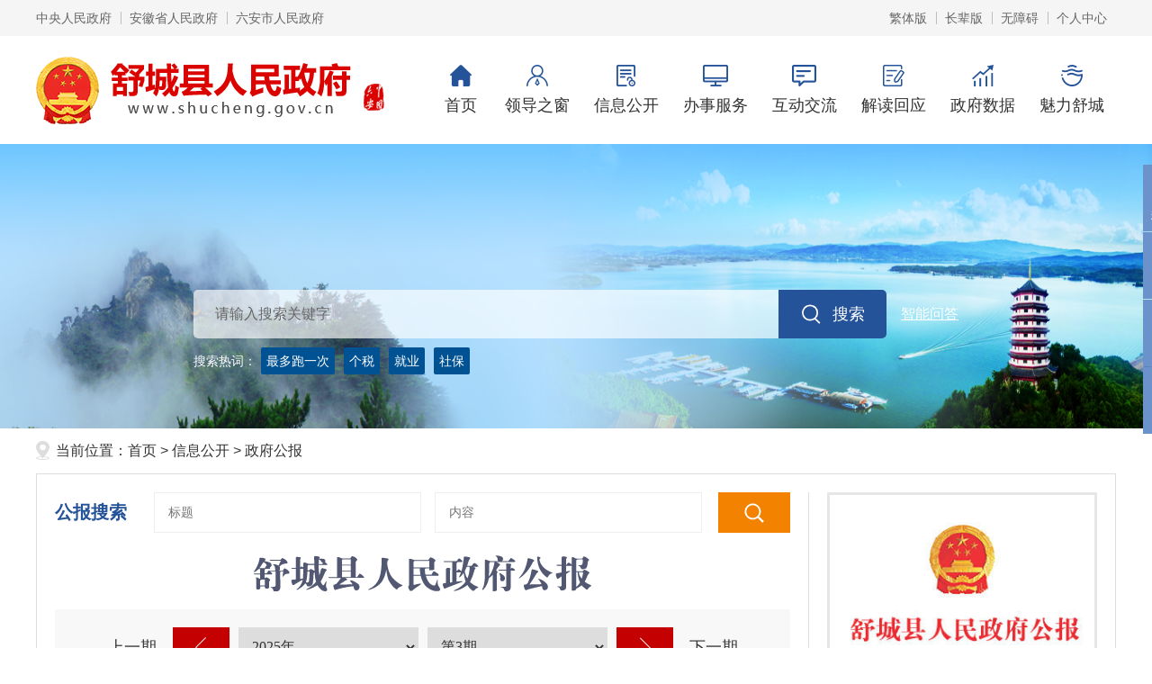

--- FILE ---
content_type: text/html
request_url: https://www.shucheng.gov.cn/xxgk/zfgb/index.html
body_size: 7309
content:
<!DOCTYPE html>
<html>
<head>
	<meta charset="utf-8">
	<meta name="renderer" content="webkit">
	<meta name="jumpto" content="webkit">
	<meta http-equiv="X-UA-Compatible" content="IE=edge">
	<meta content="yes" name="apple-mobile-web-app-capable">
	<meta name="viewport"  content="width=device-width,height=device-height,initial-scale=1,maximum-scale=1.0,user-scalable=0">
	<title>政府公报-舒城县人民政府</title>
	<meta name="WebSiteCollectionCode" content="luan_govc">
	<meta name="SiteId" content="6788831">
	<meta name="SiteName" content="舒城县人民政府">
	<meta name="SiteDomain" content="www.shucheng.gov.cn">
	<meta name="SiteIDCode" content="3415230059">
	<meta name="ColumnName" content="政府公报">
	<meta name="ColumnType" content="信息公开">
	<meta name="ColumnDescription" content="信息公开">
	<meta name="ColumnKeywords" content="信息公开">
	<meta name="TypeCode" content="govGazette">
	<meta name="ColumnClassCode" content="6200631">
	<meta name="Keywords" content="领导之窗、信息公开、办事服务、互动交流、解读回应、政府数据" >
	<meta name="Description" content="舒城县人民政府门户网站是由舒城县人民政府办公室主办、舒城县电子政务中心承办的政府门户网站。网站是政务信息公开和宣传舒城的重要窗口 ，是政务服务的重要平台，是政府联系公众和企业的桥梁。舒城县人民政府门户网站及时发布、更新各类政务信息，提供网上办事服务和便民服务信息， 方便社会公众参政议政、投诉建议和互动交流。">
	<meta name="HtmlGenerateTime" content="2025-10-13 15:18:46">
	<meta name="ColumnPath" content="xxgk/zfgb">
	<meta name="TplId" content="4291">
	<link rel="shortcut icon" type="image/x-icon" href="/_res/favicon.ico">
	<link rel="stylesheet" href="/assets/css/core.min.css">
	<link rel="stylesheet" href="/_res/css/common_new.css">
	<link rel="stylesheet" href="/_res/css/lanmu_new.css">
	<script src="/assets/js/common.min.js?h5=true"></script>
	<script src="/_res/js/customize.min.js"></script>
	<!--StartLabelHtml_linkList_af236a59877ac5bac900889e9e766a50--><script>var ll_6800561 = 100;</script><script charset="utf-8" src="https://www.shucheng.gov.cn/ljgl/New-sylj/wzljgl/6800561.js?num=100&ect=1751860312452"></script><!--EndLabelHtml_linkList_af236a59877ac5bac900889e9e766a50-->
	<!--[if lt IE 9]>
	<script src="/assets/js/patch.min.js"></script>
	<![endif]-->
</head>
<body>
<div class="ind-body">
  <div class="topbox clearfix">
  <div class="container">
  <div class="top_l fl hidden-xs hidden-sm"><ul class="clearfix"><!--StartLabelHtml_linkList_46ce644b777631bf346d99c9d99ef05c--><script>var ll_6800611 = 5;</script><script charset="utf-8" src="https://www.shucheng.gov.cn/ljgl/New-sylj/db-wl/6800611.js?num=5&ect=1751860312456"></script><!--EndLabelHtml_linkList_46ce644b777631bf346d99c9d99ef05c--></ul></div>
  <div class="top_r fr">
    <ul class="clearfix">
      <li class="jft">
        <a href="javascript:void(0)" class="j-jft" data-setting="{type:'jf',jtText:'简体版',ftText:'繁体版'}"></a>
      </li> 
		
	  <li><a class="old" href="javascript:void(0)" onclick="aria.oldFixedStart()" title="长辈版">长辈版</a></li>
	    <li><a class="wza" href="javascript:void(0)" onclick="aria.start()" title="无障碍">无障碍</a></li>
            <li class="member"><span id="member_info" class="sylogin" data-setting="{siteId:6788831,loginText:'个人中心',platformCode:'luan_govc',isWebStats:true}"></span></li>
    </ul>
  </div>
  </div>
</div>
<div class="container ls-header">
  <div class="fl logo"><ul><!--StartLabelHtml_linkList_dd4a605d31cf8c708ca30714cca54aad--><script>var ll_6800621 = 1;</script><script charset="utf-8" src="https://www.shucheng.gov.cn/ljgl/New-sylj/logo/6800621.js?num=1&ect=1751860312467"></script><!--EndLabelHtml_linkList_dd4a605d31cf8c708ca30714cca54aad--></ul></div>
  <div class="fr navbar navbar-default">
    <div class="container-fluid">
      <div id="navbar" class="menubox navbar-collapse collapse hidden-xs">
        <ul class="nav navbar-nav">
          <li class="first off"><a href="/index.html" class="n1"><i></i>首页</a></li>
          <li class="off"><a href="/ldzc/index.html" class="n2"><i></i>领导之窗</a></li>
          <li><a href="/public/column/6596321?type=4&action=list&nav=3&catId=7077051" class="n3"><i></i>信息公开</a></li>
         
		 <li  class="off"><a href="https://la.ahzwfw.gov.cn/?cityCode=341523000000&cityName=%25E8%2588%2592%25E5%259F%258E%25E5%258E%25BF" target="_blank" class="n4"><i></i>办事服务</a></li>
          <li class="off"><a href="/hdjliu/index.html" class="n5"><i></i>互动交流</a></li>
          <li class="off"><a href="/jdhy/index.html" class="n6"><i></i>解读回应</a></li>
          <li class="off"><a href="/zfsj/index.html" class="n7"><i></i>政府数据</a></li>
          <li class="off"><a href="/mlsc/index.html" class="n8"><i></i>魅力舒城</a></li>
        </ul>
      </div>
      <span class="phone-brand visible-phone hidden-lg hidden-md hidden-sm off"><a class="" href="/index.html">首页</a></span>
      <div class="phone-nav  hidden-lg hidden-md hidden-sm" id="phone-nav">
        <ul class="clearfix">
          <li class="off"><a href="/ldzc/index.html">领导</a></li>
          <li class="active_zwgk"><a href="/public/column/6596321?type=4&action=list&nav=3&catId=7077051">公开</a></li>
          
		  <li class="off"><a href="https://la.ahzwfw.gov.cn/?cityCode=341523000000&cityName=%25E8%2588%2592%25E5%259F%258E%25E5%258E%25BF" target="_blank">服务</a></li>		 
          <li class="off"><a href="/hdjliu/index.html">互动</a></li>
          <li class="off"><a href="/jdhy/index.html">解读</a></li>
          <li class="off"><a href="/zfsj/index.html">数据</a></li>
          <li class="off"><a href="/mlsc/index.html">魅力</a></li>
        </ul>
      </div>
      <span class="phone-right  hidden-lg hidden-md hidden-sm"></span>
    </div>
  </div>
  <div class="clear"></div>
</div>
<div class="ls_banner">
    <div class="ls-banswf hidden-xs hidden-sm j-super-slide" data-setting="{mainCell:'.bd ul',autoPlay: true,mouseOverStop: false,effect: 'fold',interTime: 5000,delayTime: 1000}">
	  <div class="bd">
    <ul><!--StartLabelHtml_linkList_5923f2da0570d7dd0d1b169e5de5a07a--><script>var ll_6800881 = 10;</script><script charset="utf-8" src="https://www.shucheng.gov.cn/ljgl/New-sylj/bannerbjqh/6800881.js?num=10&ect=1751860312593"></script><!--EndLabelHtml_linkList_5923f2da0570d7dd0d1b169e5de5a07a--></ul>
  </div>  </div>
  <div class="container">
    <div class="topsearchbox">
      <div class="searchbox">
        <form action="/site/search/6788831?flag=false" method="get" data-validator-option="{msgClass:'n-top'}">
          <ul class="clearfix">
            <li class="sea_an">
              <input name="input" type="submit"  class="search_btn" id="submit1" value="搜索"/>
            </li>
            <li class="se_box">
<input type="hidden" name="fuzzySearch" value="true" />
<input type="hidden" name="sort" value="intelligent" />
<input type="hidden" name="orderType" value="0">
              <input type="hidden" name="platformCode" value="luan_govc">
              <input type="hidden" name="siteId" value="6788831">
              <input type="hidden" name="isAllSite" value="true">
              <input id="search_keywords" name="keywords" type="text" class="search-keywords searchtext" value="" size="24" maxlength="30" placeholder="请输入搜索关键字" data-rule="输入关键字:required;required2" data-rule-required2="[/^[0-9a-zA-z\u0391-\uFFE5\s\[\]\(\),.\-\/《》]+$/, '关键字不允许含有特殊字符']" />
            </li>
			<li class="znss hidden-xs hidden-sm"><a href="/site/tpl/5041">智能问答</a></li>
          </ul>
        </form>
      </div>
    </div>
	 <div class="seach-hot clearfix" role="region" aria-label="搜索热词">
                    <span class="tit">搜索热词：</span>
                    <ul class="ls-search-word clearfix"></ul>
                </div>
	
  </div>
</div>
<script type="template" id="keyWordsHeatRankTpl">
    <? for(var i=0,l=data.length; i<l; i++){ ?>
    <?
        var el = data[i];
        var url = '/site/search/6788831?'+Ls.url.stringify( { fuzzySearch: "true", sort: "intelligent", orderType: "0", platformCode: "", siteId: "6788831", isAllSite: "true", keywords: el.keyWords });
    ?>
    <li>
        <a href="<?=url?>" title="<?=el.keyWords?>" target="_blank"><?=el.keyWords?></a>
    </li>
    <?}?>
</script>
<script type="text/javascript">
  
    $(document).ready(function () {
        gethotlist();
        function gethotlist() {
            Ls.ajax({
                url: 'https://www.shucheng.gov.cn/search/getTopHotWords?siteId=6788831&topCount=5&sort=1',
                success: function (resp) {
                    if (resp && resp.length > 0) {
                        html = Ls.template('keyWordsHeatRankTpl', {
                            data: resp
                        });

                        $('.ls-search-word').html(html);
                    }
                }
            });
        }
	   });
</script>
<!--头部-end-->
  <div class="container">
    <div class="contain">
      <div class="wz_top">当前位置：<a href="/index.html">首页</a> &gt; <!--StartLabelHtml_nav_451d85199a368308f383101c7d82dda7--><a title='信息公开' href='/public/index.html'>信息公开</a> <i>&gt;</i> <a title='政府公报' href='https://www.shucheng.gov.cn/xxgk/zfgb/index.html'>政府公报</a><!--EndLabelHtml_nav_451d85199a368308f383101c7d82dda7--></div>
    <!--公报内容-->
    <div class="gongb_maincon clearfix">
      <!--左侧-->
      <div class="fl gongb_lbox">
        <!--公报搜索-->
        <div class="gongb_search">
          <form action="/site/tpl/4301" method="get">
            <ul class="clearfix">
              <h3 class="gb_search_title">公报搜索</h3>
              <li class="sea_an"><input type="submit" value="" class="ss_btn"></li>
              <li class="srk">
                <input class="binput" type="text" id="" name="title" value="" placeholder="标题">
				 <input class="binput" type="text" id="" name="text" value="" placeholder="内容">
              </li>
            </ul>
          </form>
        </div>
        <!--公报搜索end-->
        <div class="gongb_mlbox">
          <h1 class="gongb_header"><img src="/_res/images_zt/zfgb_title.png" alt="舒城人民政府公报"/></h1>
          <div class="gongb_topsearch">
            <form action="/content/column/6798651" method="get" id="searchForm">
              <ul class="clearfix">
                <a href="javascript:void(0)" class="downNum" onclick="prev()">上一期</a>
                <div class="select s_year">
                  <select id="year" name="year" onchange="changeYear(this.value)">
                  </select>
                </div>
                <div class="select s_month">
                  <select id="yearSeries" name="yearSeries" onchange="changeSeries(this.value);">
                  </select>
                </div>
                <a href="javascript:void(0)" class="upNum" onclick="next()">下一期</a>
              </ul>
            </form>
          </div>
          <div class="gongb_conts_header">目录</div>
          <div id="gongb_conts_header"></div>
          <!--目录end-->
        </div>
      </div>
      <!--右侧-->
      <div class="fr gongb_rbox">

        <div class="gongb_img" style="margin-top:0px;">
          <a id="gongb_link" href="javascript:void(0)">
            <img src="/_res/images_zt/gongbao_img_lm.jpg"/>
            <span class="gongb_imgtitle" id="gongb_imgtitle"></span>
          </a>
        </div>
        <div class="gongb_jjinfo">
          <p>《舒城县人民政府公报》是由舒城县人民政府办公室主管主办并面向国内公开发行的政府出版物。</p>
          <p>《舒城县人民政府公报》集中、准确刊载：县政府公布的行政规章和决定、命令等文件，县政府各部门公布的规范性文件，县政府领导同志批准登载的其它文件。</p>
          <p>根据《中华人民共和国立法法》规定，在《舒城县人民政府公报》上刊登的规章文本为标准文本，刊登的各类公文与正式文本具有同等效力。</p>
        </div>
        <div class="gongb_ewm clearfix">
          <ul>
            <li class="num1">
              <p class="img j-qrcode" data-setting="{width:100,height:100,codeType:'s'}"></p>
              <p class="tit">扫一扫<br>手机看公报页面</p>
            </li>
          </ul>
        </div>
      </div>
      <!--右侧end-->
    </div>
  </div>
</div>
<!--主体内容-end-->
<div class="ls-footer">
  <div class="ls-link hidden-xs">
    <div class="container">
      <h3>网站导航</h3>
      <div class="j-links yqlinks clearfix">
        <dl class="select">
          <dt>党委部门</dt>
          <dd><ul><!--StartLabelHtml_linkList_46a867615bc54e0d9f7475f9aa52a619--><script>var ll_6789501 = 100;</script><script charset="utf-8" src="https://www.shucheng.gov.cn/ljgl/sylj/dwbm/6789501.js?num=100&ect=1751860312608"></script><!--EndLabelHtml_linkList_46a867615bc54e0d9f7475f9aa52a619--></ul></dd>
        </dl>
        <dl class="select">
          <dt>政府部门</dt>
          <dd><ul><!--StartLabelHtml_linkList_ce14ea56f9e7dd2a3fd61df71d8f3560--><script>var ll_6789551 = 100;</script><script charset="utf-8" src="https://www.shucheng.gov.cn/ljgl/sylj/zfbm/6789551.js?num=100&ect=1751860312613"></script><!--EndLabelHtml_linkList_ce14ea56f9e7dd2a3fd61df71d8f3560--></ul></dd>
        </dl>
        <dl class="select">
          <dt>企事业单位</dt>
          <dd><ul><!--StartLabelHtml_linkList_04c71796a760fedb9de0615827b340ae--><script>var ll_6789521 = 100;</script><script charset="utf-8" src="https://www.shucheng.gov.cn/ljgl/sylj/qsydw/6789521.js?num=100&ect=1751860312617"></script><!--EndLabelHtml_linkList_04c71796a760fedb9de0615827b340ae--></ul></dd>
        </dl>
        <dl class="select">
          <dt>乡镇、村（社区）</dt>
          <dd><ul><!--StartLabelHtml_linkList_7b768bc1a5a29d6134ba04420c348b30--><script>var ll_6789531 = 100;</script><script charset="utf-8" src="https://www.shucheng.gov.cn/ljgl/sylj/xzcsq/6789531.js?num=100&ect=1751860312621"></script><!--EndLabelHtml_linkList_7b768bc1a5a29d6134ba04420c348b30--></ul></dd>
        </dl>
        <dl class="select last">
          <dt>友情链接</dt>
          <dd><ul><!--StartLabelHtml_linkList_473b76c0cc0e660269e042a3fc85f216--><script>var ll_6789541 = 100;</script><script charset="utf-8" src="https://www.shucheng.gov.cn/ljgl/sylj/cyyqlj/6789541.js?num=100&ect=1751860312625"></script><!--EndLabelHtml_linkList_473b76c0cc0e660269e042a3fc85f216--></ul></dd>
        </dl>
      </div>
    </div>
  </div>
  <!--友情链接-end-->
  <div class="container">
    <div class="footnav">
      <a href="/wzgl/wzdt/index.html" class="first">网站地图</a><a href="/wzgl/lxwm/index.html">联系我们</a><a href="/wzgl/gywm/index.html">关于我们</a><a href="/wzgl/yssm/index.html">隐私声明</a>
    </div>
    <div class="fotcon">
      <span>主办：舒城县人民政府办公室</span><span>承办：舒城县电子政务中心</span><span><a href="https://beian.miit.gov.cn" target="_blank">皖ICP备2022007500号-1</a></span><span>网站标识码：3415230059</span><br/>
      <span>地址：舒城县城关镇梅河路403号</span><span>网站技术联系电话：0564-8665333</span><span>邮政编码：231300</span><br/>
      <span><a href="http://www.beian.gov.cn/portal/registerSystemInfo?recordcode=34152302000043" target="_blank"><img src="/_res/images/baico.png"> 皖公网安备 34152302000043号</a></span><span>本站已支持IPV6访问</span>
    <script type="text/javascript">document.write(unescape("%3Cspan id='cnzz_stat_icon_1279628976'%3E%3C/span%3E%3Cscript src='https://s4.cnzz.com/z_stat.php%3Fid%3D1279628976%26show%3Dpic' type='text/javascript'%3E%3C/script%3E"));</script><br/>
      <div class="bot_ico j-gov" data-setting="{sitecode:'24267DE35B23661FE053022819AC5E88'}"></div>
      <div class="bot_jiucuo j-jiucuo" data-setting="{sitecode:3415230059}"></div>
	  <div class="bot_jiucuo bot_oldage"><img src="/_res/images_new/img-oldage.png" alt="适老化无障碍服务"></div>
	  
    </div>
  </div>
</div>
<span class="j-sitestats" data-setting="{siteId:6788831,isTimes:false}"></span>
<!--技术支持：龙讯科技-->
<script defer async type="text/javascript" src="//gov.govwza.cn/dist/aria.js?appid=424bf09e598bda6862b7025b169444b2" charset="utf-8"></script>

<script>
  (function() {
    var serMgr = document.createElement("script");
    serMgr.src = "https://service.lonsun.cn/assets/cloud/boot.min.js?sid=1788581";
    var s = document.getElementsByTagName("script")[0]; 
    s.parentNode.insertBefore(serMgr, s);
  })();
</script>
<!--底部-end-->
</div>
<!--右侧悬浮开始-->
<div class="ycxf">
  <dl>
    <dd><a href="/ydmh/index.html" class="num8" target="_blank">移动门户</a></dd>
    <dd><a class="num1">微信</a>
      <div class="ycxf-hover" style="position:absolute;left:-129px;top:0;">
        <div class="ycxf-hover-box fr"><ul><!--StartLabelHtml_linkList_2e509d40793e16de5b3e0ba24144e0f0--><script>var ll_6800571 = 1;</script><script charset="utf-8" src="https://www.shucheng.gov.cn/ljgl/New-sylj/yc-wxewm/6800571.js?num=1&ect=1751860312628"></script><!--EndLabelHtml_linkList_2e509d40793e16de5b3e0ba24144e0f0--></ul></div>
      </div>
    </dd>
    <dd><a href="https://www.weibo.com/shuchenggov" target="_blank" class="num2">微博</a>
      <div class="ycxf-hover" style="position:absolute;left:-129px;top:0;">
        <div class="ycxf-hover-box fr"><ul><!--StartLabelHtml_linkList_cee524691d28ee22bd81c0d8faed4e04--><script>var ll_6800581 = 1;</script><script charset="utf-8" src="https://www.shucheng.gov.cn/ljgl/New-sylj/yc-wbewm/6800581.js?num=1&ect=1751860312633"></script><!--EndLabelHtml_linkList_cee524691d28ee22bd81c0d8faed4e04--></ul></div>
      </div>
    </dd>
    <dd><a href="http://220.180.2.202:7001/defaultroot/login.jsp" class="num4" target="_blank">OA办公</a></dd>    
  </dl>
</div>

<!--右侧悬浮结束-->
<script type="text/javascript">
    $(function () {
        Ls.ajax({
            url: "/content/govGazette/getYears?siteId=" + 6788831
        }).done(function (d) {
            var years = d;
            var str = '';
            for (var i = 0; i < years.length; i++) {
                str += "<option value='" + years[i].year + "'>" + years[i].year + "年</option>";
            }
            $('#year').html(str);
            var year = "";
            var paramYear = "";
            var paramYearSeries = "";
            if(paramYear != ""){
                year = paramYear;
                $("#year option[value='" + paramYear + "']").prop("selected", true);
            }else{
                year = years[0].year
            }
            Ls.ajax({
                url: "/content/govGazette/getSeries?siteId=" + 6788831 + "&year=" + year
            }).done(function (d) {
                var series = d.data;
                var str = '';
                for (var i = 0; i < series.length; i++) {
                    str += "<option value='" + series[i].yearSeries + "'>第" + series[i].yearSeries + "期</option>";
                }
                $('#yearSeries').html(str);
                if(paramYearSeries != ""){
                    $("#yearSeries option[value='" + paramYearSeries + "']").prop("selected", true);
                }
                getData();
            });
        });
    })

    function changeYear(year) {
        Ls.ajax({
            url: "/content/govGazette/getSeries?siteId=" + 6788831 + "&year=" + year
        }).done(function (d) {
            var series = d.data;
            var str = '';
            for (var i = 0; i < series.length; i++) {
                str += "<option value='" + series[i].yearSeries + "'>第" + series[i].yearSeries + "期</option>";
            }
            $('#yearSeries').html(str);
            getData();
        });
    }

    function next() {
        var year = $('#year').val();
        Ls.ajax({
            url: "/content/govGazette/getSeries?siteId=" + 6788831 + "&year=" + year
        }).done(function (d) {
            var series = d.data;
            var str = '';
            var yearSeries = $('#yearSeries').val();
            for (var i = 0; i < series.length; i++) {
                if (yearSeries == series[i].yearSeries) {
                    if (i == 0) {
                        alert("已经是本年度最后一期");
                        return;
                    } else {
                        $("#yearSeries option[value='" + series[i - 1].yearSeries + "']").prop("selected", true);
                        getData();
                    }
                }
            }
        });
    }

    function prev() {
        var year = $('#year').val();
        Ls.ajax({
            url: "/content/govGazette/getSeries?siteId=" + 6788831 + "&year=" + year
        }).done(function (d) {
            var series = d.data;
            var str = '';
            var yearSeries = $('#yearSeries').val();
            for (var i = 0; i < series.length; i++) {
                if (yearSeries == series[i].yearSeries) {
                    if (i == series.length-1) {
                        alert("已经是本年度第一期");
                        return;
                    } else {
                        $("#yearSeries option[value='" + series[i + 1].yearSeries + "']").prop("selected", true);
                        getData();
                    }
                }
            }
        });
    }

    function changeSeries(series) {
        getData();
    }
    function getData() {
        var year = $('#year').val();
        var yearSeries = $('#yearSeries').val();
        Ls.ajax({
            dataType: "html",
            url: "/site/label/8888",
            data: {
                labelName: "govGazetteList",
                file:"/c3/shucheng/govGazetteList_luan",
                year: year,
                yearSeries: yearSeries,
                siteId: 6788831
            }
        }).done(function (html) {
            $("#gongb_conts_header").html(html);
            var str = year+"年第"+yearSeries +"期"
            $("#gongb_imgtitle").html(str );
            $("#gongb_link").attr('href',$(".loading_gongbao").attr('href'));
        });
    }
</script>
</body>
</html>

--- FILE ---
content_type: text/html;charset=UTF-8
request_url: https://www.shucheng.gov.cn/site/label/8888?IsAjax=1&dataType=html&_=0.8151944222248382&labelName=govGazetteList&file=%2Fc3%2Fshucheng%2FgovGazetteList_luan&year=2025&yearSeries=3&siteId=6788831
body_size: 631
content:
<div class="gongb_conts" id="gongb_conts">
        <div>
    <h4 class="conts_title">县政府文件</h4>
    <ul class="con_list">
                    <li><a href="https://www.shucheng.gov.cn/xxgk/zfgb/38083488.html">舒城县人民政府关于划定全县禁止开垦陡坡地范围的公告</a></li>
            </ul>
    </div>
            <div>
    <h4 class="conts_title">县政府办公室文件</h4>
    <ul class="con_list">
                    <li><a href="https://www.shucheng.gov.cn/xxgk/zfgb/38083485.html">舒城县人民政府办公室关于修订印发舒城县天然水域垂钓管理办法的通知</a></li>
            </ul>
    </div>
    </div>
<div class="downloadgb clearfix">
    <a class="loading_gongbao" href="/group3/M00/89/95/wKgSG2jspvuAVuOQAAetbgx9GIY006.pdf"  target="_blank">
        <span class="img"><img src="/_res/images_zt/downloadgongbao.jpg"></span>
        <span class="tit">点击下载公报</span>
    </a>
</div>

<script>
    $(document).ready(function (e) {
      $('#gongb_conts ').append( $('#gongb_conts div').eq(0));
    });
</script>

--- FILE ---
content_type: text/css
request_url: https://www.shucheng.gov.cn/_res/css/common_new.css
body_size: 7732
content:
@charset "utf-8";
/* CSS Document */
html{-webkit-text-size-adjust:none;overflow-y:auto;overflow-x:hidden;}
*html{background-image:url(about:blank);background-attachment:fixed;}/*解决IE6下滚动抖动的问题*/
q:before, q:after {content:'';}
abbr,acronym{border:0;}
html,body,div,ul,li,dl,dd,dt,a,ol,u,i,b,br,p,span,hr,label,input,select,textarea,button,form,h1,h2,h3,h4,h5,h6,font,strong,em,iframe,img,tr,th,td,q,abbr,acronym{margin:0;padding:0;list-style:none;}
q:before, q:after {content:'';}
abbr,acronym{border:0;}
body{padding:0; margin:0; font: 14px/1.5 "Microsoft YaHei",'宋体',tahoma,Verdana,arial,sans-serif; color:#333; background:#fff;}
input,textarea,select,button{vertical-align:middle; font-family:"Microsoft YaHei";color:#333; outline: 0 none;}
input.active,textarea.active,select.active,button.active,input.on,textarea.on,select.on,button.on{color:#999;}
ul,li{ vertical-align:middle;}
textarea{resize:none;}
a{color:#333;text-decoration:none;outline:none;}
a:hover{color:#245399;text-decoration:none;}
a:focus,video{outline:none;}
a img{border:none;}
h1,h2,h3{font-weight:normal;}
h1{ font-size:18px;}
h2{ font-size:16px;}
h3{ font-size:14px;}
/* clear */
.clearfix:after{visibility:hidden;display: block;font-size: 0;content:" ";clear:both;height:0;}
* html .clearfix {zoom: 1;} /* IE6 */
*:first-child+html .clearfix {zoom: 1;} /* IE7 */
.clear,.cc{clear:both;font-size:0;line-height:0;height:0;	margin-top:0;overflow:hidden;}
.clear20{clear:both;font-size:0;line-height:0;height:0; padding:20px 0 0; overflow:hidden; }
.left,.fl{float:left;}
.right,.fr{float:right;}
.bg{background: #fff;}
.p10{ padding: 10px;}
.ml15{margin-left: 15px;}
@media (max-width: 991px) {
.mt20,.mt15{margin-top: 10px !important;}
.clear20{padding: 10px 0 0;}
}
@media print{
a[href]:after {content: none!important;}
body{min-width: 1200px !important;}
.container{width: 1200px !important;}
}
.jump-info .btn-group{padding-left: 0 !important; text-align: center;}

@font-face {
    font-family: '方正小标宋_GBK';
    src: url('/assets/font/方正小标宋_GBK.subset.ttf') format('truetype'),
    url('/assets/font/方正小标宋_GBK.subset.eot') format('woff'),
    url('/assets/font/FZXBSK--GBK1-0.svg') format('svg');
}
@font-face {
    font-family: 'Times New Roman';
    src: url('/assets/font/Times New Roman.ttf') format('truetype'),
    url('/assets/font/Times New Roman.eot') format('woff'),
    url('/assets/font/TimesNewRomanPSMT.svg') format('svg');
}
@font-face {
    font-family: '方正仿宋_GBK';
    src: url('/assets/font/方正仿宋_GBK.subset.ttf') format('truetype'),
    url('/assets/font/方正仿宋_GBK.subset.eot') format('woff'),
    url('/assets/font/FZFSK--GBK1-0.svg') format('svg');
}
@font-face {
    font-family: '方正黑体_GBK';
    src: url('/assets/font/方正黑体_GBK.subset.ttf') format('truetype'),
    url('/assets/font方正黑体_GBK.subset.eot') format('woff'),
    url('/assets/font/FZHTK--GBK1-0.svg') format('svg');
}
@font-face {
    font-family: '方正楷体_GBK';
    src: url('/assets/font/方正楷体_GBK.subset.ttf') format('truetype'),
    url('/assets/font/方正楷体_GBK.subset.eot') format('woff'),
    url('/assets/font/FZKTK--GBK1-0.svg') format('svg');
}
/***漂浮***/
.j-float{position:relative;z-index:99999;display:none;}
.j-float li{margin-bottom:0px;}
.j-float .img_title{display:none;}
.j-float .float-close{position:absolute;width:38px;height:16px;right:0px;top:-20px;}
.j-float .float-close img{cursor:pointer;}
.ind_pl{height: 122px; width:220px; padding: 5px; border: 1px solid #dddddd; position:fixed; _position:absolute ; right:18px; bottom:18px; top: auto; _bottom:auto;_bottom:expression(eval(document.documentElement.scrollTop+document.documentElement.clientHeight-this.offsetHeight-(parseInt(this.currentStyle.marginTop,100)||0)-(parseInt(this.currentStyle.marginBottom,10)||0)));z-index:99; background:#fff;}
.ind_pl .f-close{ position: absolute; cursor: pointer; right: 5px; top: 5px; z-index: 1; line-height: 0; font-size: 0; width: 20px; height: 20px;}
.ind_pl .f-close img{vertical-align: middle;}
.ind_pl .float-superslide{overflow: hidden;}
.ind_pl .float-superslide,.ind_pl .float-superslide .bd,.ind_pl .float-superslide .bd ul,.ind_pl .float-superslide .bd li,.ind_pl .float-superslide .bd img,.ind_pl .float-superslide .bd a{height:100%; width: 100%; }
.ind_pl .float-superslide .bd{ position:relative; z-index:0;}
.ind_pl .float-superslide .bd li{zoom:1; vertical-align:middle;}
.ind_pl .float-superslide .bd a{display:block;}
.ind_pl .float-superslide .bd img{display:block;}
.ind_pl .float-superslide .bd .title{display: none;}
.ind_pl .float-superslide .hd{ height:14px; overflow:hidden; position:absolute; right:5px; bottom:6px; z-index:1; }
.ind_pl .float-superslide .hd ul{ overflow:hidden; zoom:1; float:left;}
.ind_pl .float-superslide .hd ul li{ float:left; margin:0 1px 0 0; width:16px; text-align: center; height:14px; background: rgba(0, 0, 0, 0.4) !important; overflow: hidden; cursor: pointer; line-height: 14px; font-size: 12px; color: #fff;}
.ind_pl .float-superslide .hd ul li.on{ background: #d71018 !important;}

/*左右飘浮*/
.piao_left{ position: fixed; bottom:5px;left: 0px; z-index: 100; display: none;}
.piao_right{ position: fixed; bottom:5px;right: 0px; z-index: 100;display: none;}
.couplet-close{ cursor: pointer;}
.piao_left li,.piao_right li{ padding: 5px 0 0; font-size: 0; line-height: 0;}
.piao_left .couplet-close,.piao_right .couplet-close{text-align: right;}
/*顶部*/
.topbox{width: 100%; height: 40px;line-height: 40px; background: #f5f5f5;}
.top_l li{float: left;padding: 0 10px;background: url("../images_new/topline.png") left center no-repeat;color: #666666;}
.top_l li a{color: #666666; font-size: 14px;}
.top_l li.num1{padding-left: 0;background: none;}
.top_r{color: #666666;}
.top_r li{float: left;padding: 0 10px;background: url("../images_new/topline.png") left center no-repeat;}
.top_r li.jft{background: none;}
.top_r li a{color: #666666;}
.top_r li.member{ margin-right: 0px;}

.ls-header{ height: 120px;}
.logo{ margin-top: 23px;}
.logo .img_title{ display: none;}
/*****导航****/
.navbar{height:120px;float: right;}
.navbar-nav{ height: 120px;}
.navbar-nav li{float:left;width:99px; height:120px;text-align: center;}
.navbar-nav li a{display:block;position: relative; height:88px;line-height:42px;text-align: center; font-size:18px;color:#333 !important;font-weight:normal; cursor:pointer; padding-top: 32px;}
.navbar-nav li.first{width: 70px;}
.navbar-nav li a i{ height: 24px; display: block;}
.navbar-nav li a.n1 i{ background: url("../images_new/mu1.png") center no-repeat;}
.navbar-nav li a.n2 i{ background: url("../images_new/mu2.png") center no-repeat;}
.navbar-nav li a.n3 i{ background: url("../images_new/mu3.png") center no-repeat;}
.navbar-nav li a.n4 i{ background: url("../images_new/mu4.png") center no-repeat;}
.navbar-nav li a.n5 i{ background: url("../images_new/mu5.png") center no-repeat;}
.navbar-nav li a.n6 i{ background: url("../images_new/mu6.png") center no-repeat;}
.navbar-nav li a.n7 i{ background: url("../images_new/mu7.png") center no-repeat;}
.navbar-nav li a.n8 i{ background: url("../images_new/mu8.png") center no-repeat;}
.navbar-nav li a:hover,.navbar-nav li.on a,.navbar-nav li.active a{background: #245399; color: #fff!important;}
.navbar-nav li.active a i,.navbar-nav li a:hover i{-webkit-transition-duration: .3s;transition-duration: .3s; }
.navbar-nav li.active a.n1 i,.navbar-nav li a.n1:hover i{ background: url("../images_new/mu01.png") center no-repeat;}
.navbar-nav li.active a.n2 i,.navbar-nav li a.n2:hover i{ background: url("../images_new/mu02.png") center no-repeat;}
.navbar-nav li.active a.n3 i,.navbar-nav li a.n3:hover i{ background: url("../images_new/mu03.png") center no-repeat;}
.navbar-nav li.active a.n4 i,.navbar-nav li a.n4:hover i{ background: url("../images_new/mu04.png") center no-repeat;}
.navbar-nav li.active a.n5 i,.navbar-nav li a.n5:hover i{ background: url("../images_new/mu05.png") center no-repeat;}
.navbar-nav li.active a.n6 i,.navbar-nav li a.n6:hover i{ background: url("../images_new/mu06.png") center no-repeat;}
.navbar-nav li.active a.n7 i,.navbar-nav li a.n7:hover i{ background: url("../images_new/mu07.png") center no-repeat;}
.navbar-nav li.active a.n8 i,.navbar-nav li a.n8:hover i{ background: url("../images_new/mu08.png") center no-repeat;}
/*手机版导航*/
.phone-brand{position: absolute;left: 20px;top: 9px;text-align: center;display: block; width: 40px;margin: 0 20px 0 0; line-height: 30px;height:32px;font-size: 18px;font-weight: bold; color: #fff;}
.phone-brand a{color: #fff;display: block;}
.phone-brand.on{border-bottom: #fff 2px solid;height: 30px;}
.phone-nav{margin-left: 70px;margin-right: 10px;overflow-x: scroll;overflow-y: hidden;height: 32px;padding: 9px 10px;vertical-align: middle;}
.phone-nav::-webkit-scrollbar{display: none;}
.phone-nav li{float: left;width: 14.28%; line-height: 30px;text-align: center;list-style-type: none;position: relative;}
.phone-nav li a{display: block; font-size: 18px;font-weight: bold;color: #fff!important;text-decoration: none;}
.phone-nav li.on a{border-bottom: #fff 2px solid;}
.phone-right{display: inline-block;width: 42px;height: 50px;position: absolute;right: 0;top: 0;background: linear-gradient(to right, rgba(0,83,147,0), rgba(0,83,147,0.8));}
@media only screen and (max-width:479px) {
    .phone-nav ul{width: 400px;}
    .phone-nav li{width: auto;}
    .phone-nav li a{padding: 0 10px;}
}
/*banner*/
.ls_banner{ height: 316px; overflow: hidden; position: relative;}
.ls-banner .topsearchbox{ position: relative; z-index: 2;}
.ls-banswf {position:absolute;left: 0;top: 0px; right:0; width: 100%;height: 316px;overflow: hidden; z-index: 1;}
.ls-banswf .bd,.ls-banswf .bd .tempWrap,.ls-banswf .bd ul,.ls-banswf .bd li ,.loopBg .bd ul,.ls-banswf .bd li a{  width: 100%!important;height: 100%!important;margin: 0;padding: 0;}
.ls-banswf .bd li a {background-repeat: no-repeat; background-size:100% 100%; background-position: center;background-size: cover; display:block;  width: 100%!important;height: 100%!important; }
.ls-banswf .bd li a img{ width: 100%; height: 100%;}
.ls-banswf .bd .on {-webkit-animation: bigger 8s linear 0s both;-moz-animation: bigger 8s linear 0s both;-ms-animation: bigger 8s linear 0s both;animation: bigger 8s linear 0s both;}
.ls-banswf .hd {display: none;}
/****搜索****/
.topsearchbox{width: 850px;margin: 162px auto 0;}
.topsearchbox .searchbox{height:54px;background: url("../images_new/se_bg.png"); border-radius: 5px; position: relative; margin-right: 80px;z-index: 9;}
.searchbox li.se_box{float: none; height:54px;  position:relative; margin-right: 120px; padding-left: 24px; }
.searchbox li.se_box .msg-box{left:0px;bottom:54px;position:absolute;}
.searchbox li.se_box input{float: left;width:100%; height:54px;background:none; line-height:54px;padding: 0; font-size: 16px; color: #666;outline: none;border: none;}
.searchbox li.sea_an{position:absolute; width:120px;height:54px;top: 0px;right: 0px; z-index: 1; background: #245399;border-radius: 0 5px 5px 0; }
.searchbox li.sea_an input{display: block;width:120px;height: 54px;line-height: 54px;font-size: 18px; text-align: left;color: #fff; padding: 0;border: none;background:url("../images_new/fdj.png") 26px center no-repeat;overflow:hidden;cursor:pointer; padding-left: 60px;}
.searchbox li.se_box input::-webkit-input-placeholder {color:#666;}
.searchbox li.se_box input:-moz-placeholder {color:#666;}
.searchbox li.se_box input::-moz-placeholder {color:#666;}
.searchbox li.se_box input:-ms-input-placeholder {color:#666;}
.searchbox li.se_box .ph-label{position: absolute; left: 38px;}
.searchbox li.se_box .ph-label span{color: #666 !important;}
.searchbox li.znss{ position: absolute; top:0px; right:-80px; width: 80px; height: 54px; text-align: right; line-height: 54px;}
.searchbox li.znss a{ color: #fff; font-size: 16px; text-decoration: underline;}
/********* 首页主体内容 **********/
/*选项卡*/
.intab{ height: 52px; background: url("../images_new/secbg.png") bottom repeat-x;}
.intab ul li{ margin-right: 30px; float: left; }
.intab ul li a{ font-size: 22px; font-weight: bold; display: block; color:#333; line-height: 52px; padding: 0 2px;}
.intab ul li.active a{ color: #245399; background: url("../images_new/sec2bg.png") bottom repeat-x;}
.intab ul li#last{ margin-right: 0px;}
.intab_g ul li{ margin-right: 37px;}
.hide.active{ display: block!important;}
/*通用列表*/
.list li{ height: 48px; line-height: 48px; background: url("../images_new/dot.png") left center no-repeat; overflow: hidden; color: #999; padding: 0 0 0 15px; font-size: 18px;}
.list li .date{white-space: nowrap; font-size: 16px;}
.list li a{display: inline-block; overflow: hidden; white-space: nowrap; text-overflow: ellipsis; float: left;}
.list li img{float: left; padding: 15px 0 0 0;}

.news-list li{position: relative; height: 36px;line-height: 36px;font-size: 16px;padding-left: 14px;background: url("../images_new/dot.png") left center no-repeat; vertical-align: bottom;overflow: hidden;}
.news-list li a{float: left;display:inline-block;overflow: hidden;text-overflow: ellipsis;white-space: nowrap;}
.news-list li .date{ font-size:14px;color:#999;}
.news-list li img{float: left; padding: 14px 0 0;}
@media (max-width: 991px) {
.list li img,.news-list li img{display: none;}
.list li a,.news-list li a{ display: block; margin-right: 50px; max-width: none !important; float: none;}
}
/*信息公开列表*/
.listgk li{height:48px;line-height:48px;vertical-align:bottom;padding:0 50px 0 17px;background:url(../images_new/dot.png) 0 center no-repeat;overflow:hidden;position:relative; font-size: 16px;}
.listgk li .date{display:block;float:none;position:absolute;right:0;top:0;color:#999;}
.listgk li .nr{float:left;max-width:100%;}
.listgk li .nr .gl{display:block;float:right;max-width:80%;white-space:nowrap;overflow:hidden;text-overflow:ellipsis;}
.listgk li .nr .gl .split{padding:0 2px;color:#666;font-size:15px;}
.listgk li .nr .gl a{display:inline;color:#cc0000;float:none;background:none;max-width:none;padding:0;margin:0;}
.listgk li a,.listgk li a.title{float:none; margin:0;    white-space: nowrap;  overflow: hidden; text-overflow: ellipsis; display:block; }
/*****友情链接****/
.ls-link{height:50px;line-height:50px; border-bottom:#3d67a5 1px solid;}
.ls-link h3{ font-size: 18px; font-weight: bold; color:#fff; float: left; width: 117px;}
.yqlinks{position: relative;z-index: 2; }
.yqlinks dl.select{float: left;height:50px; margin-right: 69px;}
.yqlinks dl.select.last{ margin-right: 0px;}
.yqlinks dl dt{height:50px; line-height: 50px;overflow: hidden;font-size: 16px;color:#cfd5e4;font-weight: normal;padding-right: 33px; cursor: pointer;background: url("../images_new/linkbg.png") right center no-repeat;}
.yqlinks dl dd{display: none;position: absolute; bottom:50px;width: 100%; left:0px; overflow: hidden; z-index: 9999;}
.yqlinks dl ul{padding:15px;background: #fff;  overflow: hidden;border: #ddd 1px solid;}
.yqlinks dl ul li{float: left;color: #666;height:30px; line-height:30px;width: 16.6%; overflow: hidden;white-space: nowrap;text-overflow: ellipsis;}
.yqlinks dl ul li a{display: block;padding:0 5px 0 14px;background:url("../images_new/dot.png") left center no-repeat; overflow: hidden;text-overflow: ellipsis;white-space: nowrap;}
/***友情链接结束***/
/***网站底部-版权信息***/
.ls-footer{width: 100%; background:#245399;}
.ls-footer img{vertical-align:middle;}
.footnav{line-height:46px;font-size: 14px; padding-top: 14px;text-align: center;}
.footnav a{padding:0 10px;color: #cfd5e4;background: url("../images_new/footline.png") left center no-repeat;}
.footnav a.first{background: none;}
.fotcon{font-size:14px;line-height:28px;color:#cfd5e4; text-align: center; position:relative;padding: 0px 280px 24px 100px;}
.fotcon a{color:#cfd5e4;}
.footnav a:hover{color: #fff;}
.fotcon .bot_ico{position:absolute;left:0;top:-10px;width:80px;height: 80px;}
.fotcon .bot_jiucuo{position:absolute;right:150px;top:0px;width:110px;height:55px;}
.fotcon .bot_oldage{right: 0;top: 2px;width: auto;}
.fotcon a:hover{color:#fff;}
.fotcon span{padding:0 0.5em;}
/*右侧悬浮*/
.ycxf{width:74px; height:auto; position:fixed; left:50%; top:50%; z-index:101; margin-left:630px; margin-top:-177px;}
.ycxf dl dd{width:74px; height:74px; margin-bottom:1px; position:relative; cursor:pointer; font-size:14px; text-align:center; line-height:34px; background:#6b92cb;}
.ycxf dl dd:hover{background:#245399;}
.ycxf dl dd > a{display:block; width:100%; padding-top:40px; height:34px; color:#fff; }
.ycxf dl dd a.num1{ background:url("../images_new/yc_btn3.png") center 10px no-repeat;}
.ycxf dl dd a.num2{background:url("../images_new/yc_btn4.png") center 10px no-repeat;}
.ycxf dl dd a.num3{background:url("../images_new/yc_btn5.png") center 10px no-repeat;}
.ycxf dl dd a.num4{background:url("../images_new/yc_btn6.png") center 10px no-repeat;}
.ycxf dl dd a.num5{background:url("../images_new/yc_btn7.png") center 10px no-repeat;}
.ycxf dl dd a.num6{background:url("../images_new/yc_btn8.png") center 10px no-repeat;}
.ycxf dl dd a.num7{background:url("../images_new/yc_btn1.png") center 10px no-repeat;}
.ycxf dl dd a.num8{background:url("../images_new/yc_btn2.png") center 10px no-repeat;}
.ycxf-hover{width:129px; height:120px; background:url(../images_new/ycxf-tc.png) no-repeat; position:absolute; top:0; right:-129px; display:none;}
.ycxf-hover-box{width:100px; height:100px; margin-top:10px; margin-right:10px;}
.ycxf-hover-box span{display:none;}
.ycxf dl dd:hover .ycxf-hover{display:block;}
/*外链提示 > 弹窗*/
.ui-dialog-title{font-family:"Microsoft YaHei",微软雅黑;}
.ui-dialog-content{font-family:"Microsoft YaHei",微软雅黑;}
.ui-dialog-content .jump-info p{word-break:break-all;}
.ui-dialog-content .btn-group{padding:20px 0 0;text-align:center;display:block;}
.ui-dialog-content .btn-group .btn{display:inline-block;float:none;padding:0;margin:0 15px;border:0;cursor:pointer;outline:none;width:100px;height:36px;line-height:36px;font-size:14px;-moz-border-radius:5px;-webkit-border-radius:5px;border-radius:5px;text-align:center;}
.ui-dialog-content .btn-group .btn-yes{background:#245399;color:#fff;}
.ui-dialog-content .btn-group .btn-no{background:#eee;color:#666;}
@media (max-width:767px) {
  .ui-dialog-content{width:250px !important;height:auto !important;}
  .ui-dialog-content .btn-group .btn{margin:0 10px;width:90px;}
}

/*页面纠错*/
.ui-dialog-title{color:#245399 !important;}
.correction-table{clear:both;font-size:14px;margin-top: 30px;}
.correction-table th{width:80px;text-align:right;padding:2px 10px 2px 0;}
.correction-table th span{color:#245399;}
.correction-table td{padding:4px 0; position:relative;}
.correction-table td .msg-box{ top:0;}
.correction-table td select{padding:3px 5px;border:#ddd 1px solid;}
.correction-table td input{height:24px;line-height:24px;width:220px;padding:0 5px;border:#ddd 1px solid;}
.correction-table td input#checkCode{width:100px;}
.correction-table td textarea{width:380px;height:120px;padding:3px 5px;border:#ddd 1px solid;}
.correction-table td.btn-group{padding-left:92px!important;}
.correction-table td.btn-group input{background:#245399;height:36px;line-height:36px;cursor:pointer;border:0;outline:none;color:#fff;padding:0 10px;margin-right:10px;width:100px;-moz-border-radius:5px;-webkit-border-radius:5px;border-radius:5px;}

/*分页/翻页*/
.pagination{clear:both;width:100%;text-align:center;margin:10px 0 5px;padding:3px 0;line-height:28px;font-size:14px;font-family:"Microsoft YaHei",微软雅黑;}
.pagination a,.pagination span{display:inline-block;border:1px solid #d9d9d9;color:#666;margin:3px;padding:0px 10px;text-decoration:none;white-space:nowrap;height: 28px;border-radius: 3px;}
.pagination a:hover{background:#245399;border:1px solid #245399;color:#fff !important;}
.pagination a.active{border:1px solid #245399;color:#fff;}
.pagination span.current,.pagination span.current:hover{background:#245399;border:1px solid #245399;color:#fff;}
.pagination span.disabled,.pagination span.disabled:hover{border:1px solid #d9d9d9;color:#666;background:#eee;}
.pagination a.text,.pagination a.text:hover{color:#fff;background:#245399;border:#245399 1px solid;cursor:text;}
.pagination a.pagemore,.pagination a.pagemore:hover{color:#666;background:#fff;border:1px solid #fff;cursor:text;padding:0px 3px;}
.pagination .inputBar{border:0px;height:26px;padding:0 5px;}
.pagination .total{border:0px;height:26px;padding:0;}
.pagination .inputBar input{width:40px;height:22px;line-height:22px;border-radius: 3px;padding:2px 5px;border:#ccc 1px solid;margin:-3px 3px 0;*margin:-3px 3px 0;_margin:-3px 3px 0;background:#eee;vertical-align:middle;}
.pagination button{display: inline-block;font-size: 14px; width: 40px;height: 28px;border-radius: 3px;line-height:20px;border: #d9d9d9 1px solid;margin: -3px 6px 0 3px;_margin: -3px 3px 0;background: #fff;vertical-align: middle;color: #666;}
.pagination button:hover{background:#245399;border:1px solid #245399;color:#fff !important;}
@media only screen and (min-width: 992px) and (max-width: 1199px) {
.navbar-nav li{width: 78px;}
.navbar-nav li a{ font-size: 16px;}
.navbar-nav li.first{width: 50px;}
.intab ul li{ margin-right: 10px;}
    .fotcon{padding: 0px 0 24px;}
.fotcon .bot_ico{position:static; display: inline-block;}
.fotcon .bot_jiucuo{position:static;display: inline-block;}
}
@media only screen and (max-width:991px) {
.ls-header{ height: auto; overflow: hidden;}
.ls_banner{ background: url("../images_new/bannerbg.jpg") center top no-repeat;}
.logo{ text-align: center; float: none; margin: 15px 0;}
.topsearchbox{width: 700px;}
.topsearchbox .searchbox{ margin-right: 0px;}
.navbar{ float: none;}
.navbar-nav li.first{width: 75px;}
.yqlinks dl.select{ margin-right: 20px;}
    .fotcon{padding: 0px 0 24px;}
.fotcon .bot_ico{position:static; display: inline-block;}
.fotcon .bot_jiucuo{position:static;display: inline-block;}
}
@media only screen and (max-width: 767px) {
.navbar{ background: #245399; height: 50px;}
.ls_banner{ height: auto;padding-bottom: 20px; }
.topsearchbox{ width: 94%; margin: 40px auto 20px;}
.searchbox li.se_box{margin-right: 80px;padding-left: 15px;}
.searchbox li.sea_an{width: 80px;}
.searchbox li.sea_an input{width: 80px;border: none;background: url("../images_new/fdj.png") 8px center no-repeat;padding-left: 32px;}

.yqlinks dl ul li{ width: 20%;}
.footnav,.fotcon{ padding: 0px;}
.fotcon span{ display: inline-block;}
}
@media only screen and (max-width:600px) {
.intab{ height: auto; overflow: hidden;}
.intab ul li{  width: 30.3%; text-align: center; margin: 0 1.5%;}
}
@media only screen and (max-width:400px) {
.logo img{ max-width: 90%;}
}

/*数据发布*/
.data_series_tit {border-bottom: #ddd 1px solid;height: auto;padding-bottom: 3px;}
.data_series_tit h2 {display: block;float: left;height: 42px;line-height: 42px;padding-left: 46px;background: url(../images_data/data_tjsj_ico.png) 0 center no-repeat;font-size: 22px;font-weight: bold;color: #c34231;}
.data_series_tit ul {padding-top: 8px;}
.data_series_tit ul li {float: left;height: 30px;line-height: 30px;margin-left: 15px;padding: 0 3px;color: #666;font-size: 18px;cursor: pointer;border-bottom: transparent 2px solid;}
.data_series_tit ul li.active {border-bottom-color: #385e99;color: #385e99;font-weight: bold;}
.data_series_tit ul li:first-child {margin-left: 0;}
.data_series_box {height: 552px;background: #f6f6f6;border: 1px solid #ddd;padding: 18px;position: relative;border-top: 0;}
.zfsj_select {height: 36px;left: 260px;top: 20px;z-index: 999;position: static;margin-left: 300px;}
.zfsj_select .quary {height: 28px;width: 50px;align-items: center;background: #fff;border: #ddd 1px solid;}
.zfsj_select li.sel select {float: left;width: 100%;height: 30px;line-height: 20px;padding: 4px 6px;border: #ddd 1px solid;background: #fff;color: #666;}
.zfsj_select ul li {float: left;height: 30px;line-height: 30px;font-size: 14px;color: #666;padding-left: 5px;}
.zfsj_select ul li {box-sizing: border-box;}
.zfsj_select ul li.bt {width: 70px;white-space: nowrap;overflow: hidden;}
.zfsj_select ul li.sel {width: 90px;}
.zfsj_select ul li.bt1 {width: 35px;text-align: center;}
.data_series_box .none, .charts_box .none {display: none;}
.data_series_box .none.active, .charts_box .none.active, .none.active {display: block;}
.sjfb_tab {width: 188px;padding: 0;float: left;}
.shuj_ltop {height: 60px;line-height: 60px;margin-bottom: 4px;text-align: center;font-size: 20px;font-weight: bold;color: #fff;background: #385e99;}

.sjfb_tab_list li { margin-bottom: 10px;height: 60px;line-height: 60px;text-indent: 12px;background: #fff;font-size: 14px;cursor: pointer;}
.sjfb_tab_list li.active {background: #385e99;}
.sjfb_tab_list li a {display:block;}
.sjfb_tab_list li.active a {color: #fff;}


.date_con1 {display: none;}
.date_con1.active {display: block;}
.guimo_tab1 {position: absolute;top: 68px;left: 245px;}
.guimo_tab1 ul li {float: left;margin-right: 5px;}
.guimo_tab1 ul li.active a {background: #385e99;color: #fff !important;padding: 2px 7px;border-radius: 4px;}
.sjfb_ny {float: left;}
.date_list {float: left;margin: 37px 0 0 14px;width: 927px;height: 478px;}
@media (max-width: 1199px) and (min-width: 992px){
    .date_list{width: 722px;}
}
@media (max-width: 991px){
    .zfsj_select{margin-left: 0;}
    .date_list{width: 498px;}
}
@media (max-width: 767px){
    .data_pub{padding: 0 0 15px;margin: 15px 0;}
    .data_series_tit h2{padding-left: 10px;}
    .zfsj_select{height: auto;}
    .data_series_box{height: auto;padding: 10px;}
    .sjfb_tab{width: auto;float: none;}
    .shuj_ltop{margin-bottom: 10px;}

    .sjfb_ny {float: none;}
    .date_list {float: none;width: 100%;height: 400px; margin: 10px 0;}
    .guimo_tab1{position: static;}
    .guimo_tab1 ul li{margin-bottom: 5px;}
}

/*专题小头部*/
.zt-top{ height: 40px; background: #f8f8f8;}
.zt-logo{line-height: 0; padding-right: 100px;}
.zt-logo img{ height: 40px; width: auto; }
.zt-search{ width: 200px; margin-top: 6px; border: 1px #ddd solid;}
.zt-search ul{ padding-right: 50px; position: relative;}
.zt-search li{font-size: 0; line-height: 0; height: 24px;}
.zt-search li input{vertical-align: middle; height:100%; width: 100%; border: 0 none; background: none;}
.zt-search .ss1{position: absolute; right: 0; top: 0; width: 50px;}
.zt-search .ss1 input{position: absolute; right: 0; top: 0; background: #999; font-size: 14px; color: #fff; text-align: center; cursor: pointer;}
.zt-search .ss2 input{ text-indent: 8px; font-size: 14px;}
.zt-topr{line-height: 0; font-size: 0; text-align: right;}
.zt-topr ul,.zt-topr li{display: inline;}
.zt-topr a{display: inline-block; vertical-align: middle; line-height: 40px;  font-size: 14px; padding: 0 5px;}
@media (max-width:767px) {
    .zt-top{height: auto; padding: 0 5px;}
    .zt-logo{padding-right: 20px;}
}

/*20240815*/
/*搜索热词*/
.seach-hot{width: 850px;font-size: 0;margin: 10px auto 0;text-align: left;position: relative;z-index: 9;}
.seach-hot a,.seach-hot .tit{ line-height: 30px; font-size: 14px; vertical-align: middle; color: #fff;}
.seach-hot a:hover{color: #ea0000;}
.seach-hot .tit,.seach-hot li,.seach-hot ul{float: left;}
.seach-hot a{ padding: 0 6px; display: block;margin: 0 5px;background:#015293;color: #fff;border-radius: 2px;}
@media (max-width:991px) {
    .seach-hot{width: 700px;}
}
@media (max-width:767px) {
    .seach-hot{width:94%;}
}

--- FILE ---
content_type: text/css
request_url: https://www.shucheng.gov.cn/_res/css/lanmu_new.css
body_size: 18427
content:
@charset "utf-8";
/* CSS Document */
/*****网站地图****/
.dty_title{height:72px;line-height:72px;text-align:center;font-size:30px;letter-spacing:5px; font-family:"微软雅黑";}
.dty_contain{height:auto;min-height:300px;_height:300px;font-size:16px; overflow:hidden;}
.dty_mutitle{ height:46px;line-height:46px; background:url(../images_new/secbg.png) bottom repeat-x;overflow:hidden;margin-top:10px;}
.dty_mutitle a{display:block;float:left;height:46px; text-align:center;line-height:46px;background:url("../images_new/sec2bg.png") bottom repeat-x;font-size:18px; width:auto; padding:0 20px;white-space:nowrap; font-weight:bold; color:#245399;}
.dty_sublb{padding-top:20px;}
.dty_sublb:after{visibility:hidden;display: block;font-size: 0;content:" ";clear:both;height:0;}
* html .dty_sublb {zoom: 1;} /* IE6 */
*:first-child+html .dty_sublb {zoom: 1;} /* IE7 */
.dty_sublb ul li{float:left;height:40px;width:15.6%; text-align:center;white-space:nowrap;overflow:hidden;text-overflow:ellipsis; margin-bottom:10px; margin-right:0.5%; padding-left:0.5%;}
.dty_sublb ul li a{line-height:38px;font-size:16px;color:#666;    border: 1px solid #eee;    background: #f3f3f3; display:block;white-space:nowrap;overflow:hidden;text-overflow:ellipsis;}
.dty_sublb ul li a:hover{ border:1px solid #245399; background:#245399; color:#fff;}
/*栏目页导航*/
.bordernotop{ padding-top: 0px;}
.wz_top{  height:auto; padding:8px 20px; overflow:hidden; line-height:30px; font-size:16px;  background:url(../images_new/dqwz.png) left 13px no-repeat;}
.wz_top a{ color:#333;}
.wz_top i{ font-style: normal;}
.wz_top .search-keywords{ color:red;}
/*通用栏目页*/
.lm_lban{ width:258px;height:auto; min-height:548px; _height:548px; border:1px solid #eee; margin-bottom: 20px;}
.lm_top{ height:auto; overflow:hidden; padding:4px 4px 0px; border-bottom:1px solid #245399;}
.lm_top .tit{ background:#245399;  height:auto; line-height:28px; font-size:18px; font-weight:bold; color:#fff; display:block; padding: 10px; text-align: center;}
.navdh{ height:auto; overflow:hidden; padding:15px 14px }
.navdh ul li{vertical-align:bottom;overflow:hidden; height:auto; border-bottom:1px solid #dcdcdc;  }
.navdh ul li a{display:block; height:auto;line-height:28px; padding:10px 30px 10px 37px;   overflow:hidden;font-size:16px; color:#333; background:url(../images_new/sub.jpg) right center no-repeat; }
.navdh ul li a:hover,.navdh ul li.active a,.navdh ul li a.active{color:#245399; background:url(../images_new/subhover.jpg) right center no-repeat #e7eef8; }
.lm_rban{ width:920px; height:auto; min-height:550px; _height:550px;margin-bottom: 20px;}
.dqlanmu{position:relative; clear:both; background:url(../images_new/secbg.png) bottom repeat-x;}
.dqlanmu .guidang{position:absolute;right:0px;top:40px;}
.columnname{display:inline-block;float:none;width:auto;height:auto;line-height:40px;font-size:18px;color:#245399; font-weight:bold; padding:0 20px; background: url("../images_new/sec2bg.png") bottom repeat-x;}
.navjz{height:auto; padding:12px 0px 0px; font-size:16px;line-height:200%;  text-align:justify;text-justify:inter-ideograph;word-break:break-all;word-wrap:break-word;}
.navjz ul{clear:both;}
.navjz table{max-width:100% !important;}
.navjz ul li{padding:0 0 0 14px;background:url(../images_new/dot.png) left center no-repeat;height:34px;line-height:34px;vertical-align:bottom;}
.navjz ul li a{font-size:16px;  white-space: nowrap; overflow: hidden;  text-overflow: ellipsis; }
.navjz ul li .date{font-size:14px;color:#999;}
.navjz ul.doc_list{padding-bottom:5px;}
.navjz ul.doc_list li,.navjz ul.download-list li{overflow:hidden;}
.navjz ul.doc_list li a{max-width:765px;}
.navjz ul.doc_list li img{float:left;margin:12px 0 0 2px;}
.navjz ul li.lm_line{height:24px;background:url(../images_new/navjz_line.gif) center repeat-x;padding:0;}
.navjz ul li.lm_line.add{ display: none;}
.navjz ul li.columnName{height:40px;background:#f7f7f7;margin:5px 0 10px;padding:0 10px;}
.navjz ul li.columnName .title,.navjz ul li.columnName .title:hover{display:block;width:auto;white-space:nowrap;height:40px;line-height:40px;font-size:18px;font-weight:bold;color:#245399;}
.navjz ul li.columnName .more{font-size:14px;color:#999;line-height:40px;}
.navjz ul li.columnName .more:hover{color:#245399;}
/*栏目页 图片列表 */
ul.picture-list{ clear:both;  border-top:none;   overflow:hidden; padding-top:10px;}
ul.picture-list li{float:left; display:inline;	background:none; padding:0px 18px 0px;height:auto; overflow:hidden;text-align:center; width:270px;}
ul.picture-list li a img{ background:#f2f2f2;padding:10px !important; width:250px; height:180px; float:left;}
ul.picture-list li a:hover{ color:#245399;}
ul.picture-list li a:hover img{ background:#e4f3ff;}
ul.picture-list li .img_title{ display:block; height:40px; line-height:40px; font-size:16px;  text-align:center; padding:0 2%;float:left; width:96%;white-space:nowrap;overflow:hidden;text-overflow:ellipsis;}
ul.picture-list li a{ width:100%;}
/*视频文章*/
.video_main_content{ margin-top:30px; text-align: center;}
/*视频列表 */
.navjz .videoNews-list{clear:both;padding:10px 0 0;}
.navjz .videoNews-list li{float:left;width:270px;background:none;height:auto;padding:0 18px 10px;}
.navjz .videoNews-list li img.video-thumb{float:left;width:250px !important;height:180px !important;padding:10px !important;border:0;background:#f2f2f2;}
.navjz .videoNews-list li a{ max-width: none;}
.navjz .videoNews-list li a:hover img.video-thumb{background:#e4f3ff;-moz-transition:all 0.3s;-o-transition:all 0.3s;-webkit-transition:all 0.3s;transition:all 0.3s;}
.navjz .videoNews-list li .right-main{float:left;width:100%;margin-top:5px;}
.navjz .videoNews-list li .right-main .video-title{height:28px;overflow:hidden;}
.navjz .videoNews-list li .right-main .video-title .left{display:block;float:left;width:100%;height:28px;line-height:28px;overflow:hidden;}
.navjz .videoNews-list li .right-main .video-title .left a{display:block;white-space:nowrap;overflow:hidden;text-overflow:ellipsis;max-width: 100%;}
.navjz .videoNews-list li .right-main .video-title .play-icon{display:none;}
.navjz .videoNews-list li .videoNews-note{display:none;}
.navjz .videoNews-list li .video-attr{float:left;width:100%;height:26px;line-height:26px;color:#999;white-space:nowrap;overflow:hidden;text-overflow:ellipsis;}
.navjz .videoNews-list li .left-img{ float: none;}
/*栏目页 普通页面 */
.ptlmtitle{font-size:30px;line-height:40px;text-align:center;padding:15px 0;}
.ptlminfo{line-height:34px;color:#666;font-size:14px;text-align:center;border-bottom:#dbdee1 1px solid;height:auto;padding-top:10px;}
.ptlminfo span{margin:0 0.3em;display:inline-block;vertical-align:middle;}
.ptlminfo i{font-style:normal;}
.ptlminfo .wz_share{display:inline-block;vertical-align:middle;margin-top: -2px; float:none;}
.wz_share i{ display: inline-block;}
.ptlminfo .wz_share .share-box{position:relative;right:auto;top:8px;}
.ptlmcontent{font-size:16px;padding:20px 0;}
.ptlmcontent table{max-width:100% !important;margin:auto;}
.ptlmcontent img{max-width:100%;height:auto;}
/*小屏二级栏目*/
.btn-group{width:100%;cursor:pointer;position:relative;}
.btn-group .btn{width:100%;padding:3px 40px 3px 12px;font-size:16px;text-align:left;border-radius:0;}
.btn-danger{height: auto;line-height: 34px;color:#fff;background:#245399;border:0;font-weight:bold;padding-left:30px;}
.btn-danger:active:hover,.btn-danger.active:hover,.open > .dropdown-toggle.btn-danger:hover,.btn-danger:active:focus,.btn-danger.active:focus,.open > .dropdown-toggle.btn-danger:focus, .btn-danger:active.focus,.btn-danger.active.focus,.open > .dropdown-toggle.btn-danger.focus{color:#fff;background:#245399;border:0;}
.btn-group .btn .caret{position: absolute;right: 10px;top: 50%;margin-top: -3px;}
.dropdown-menu{width:100%;padding:0;border-radius:0;box-shadow:none;border:0;margin-top: 0; position: relative;top:0;margin: 0px;}
.dropdown-menu > li > a{padding:5px 10px 5px 30px;font-size:14px; line-height: 22px;}
.dropdown-menu a{background:#f2f4fb;border-top:1px solid #fff;}
.dropdown-menu a:hover{background:#245399 !important;color:#fff !important;}
.dropdown-menu > .active > a, .dropdown-menu > .active > a:hover, .dropdown-menu > .active > a:focus{background:#245399;color:#fff;}
/*文章页*/
.bordernotop{ padding-top: 0px;}
.wz_top{  height:auto; padding:12px 22px; overflow:hidden; line-height:26px; font-size:16px;  background:url(../images_new/dqwz.png) left 14px no-repeat;}
.wz_top a{ color:#333;}
.wz_top i{ font-style: normal;}
.wz_top .search-keywords{ color:red;}
.con_main{ border:1px solid #ddd; padding:40px 50px; overflow:hidden; position:relative; margin-bottom: 20px; }
.con_main .guidang{ position:absolute; top:180px; right:10px;}
.newstitle,.wztit{ font-size:32px; line-height:40px;   text-align:center; margin-bottom:30px; font-weight: bold;}
.newstitlef,.newstitlet{font-size:20px;text-align: center;line-height: 36px;font-weight: normal; }
.newstitles{font-size:16px;text-align: center;line-height: 30px;font-weight: normal; }
.newsinfo{height:auto;line-height:28px; font-size:14px; padding:7px 0 7px 4px; color:#666;  text-align: center; border-bottom: 1px solid #d0d0d0;}
.newsinfo .sp,.voteinfo span{ display: inline-block; margin: 0 6px;}
.newsinfo a{color: #666;}
.newsinfo .active{ display: inline-block !important;}
.newsinfo  .share{ display: inline-block;vertical-align: middle;padding-left: 23px;background: url(../images_new/wzicon2.gif) left center no-repeat;}
.newsinfo .share-box{ position: relative; right: auto;  top:auto; }
.newsinfo i{font-style: normal;}
.j-fontBig.active,.j-fontSmall.active,.j-fontNormal.active{ font-weight: bold; font-size: 20px;}
.newscontnet{font-size:16px; overflow-x: auto; margin:0 auto; color:#333; line-height:225%; padding:20px 0px 0px; font-family:"微软雅黑"!important;}
.newscontnet img{ max-width:100%!important;}
.newscontnet p,.newscontnet p span{font-family:"微软雅黑";}
.newscontnet table{ width: 100%!important;}
.newscontnet table tr td{ border: 1px solid #ccc!important; padding: 5px;}
.scan_code_box{  margin:0 auto; padding:40px 0px; text-align:center;}
.scan_code_box .pic{ text-align:center; width:auto; margin:0 auto;}
.scan_code_box img{ width:140px; height:140px; border:1px solid #efefef; margin:0 auto; }
.scan_code_box .txt{ text-align:center; line-height:32px; font-size:14px; color:#666; display:block;}
.updown{line-height:35px; font-size: 16px;}
.wzbot{background:url(../images_new/navjz_line.gif) top repeat-x; padding:10px 0px 0; overflow:hidden;}
.wzbot ul.fxd_close{width:auto;float:right;text-align:left;overflow:hidden;}
.wzbot ul.fxd_close .print_btn{display:block;float:left; height:26px;line-height:26px;background:url(../images_new/print.gif) 0 5px no-repeat;padding-left:22px; font-size:14px; color:#666; margin-right: 20px;}
.wzbot ul.fxd_close .close_btn{display:block;float:left; height:26px;line-height:26px;padding-left:22px;background:url(../images_new/close1.gif) 0 5px no-repeat;font-size:14px; color:#666;}
.minh500{  height:auto !important;  min-height:500px;   _height:500px;}

/*关联标签*/
.bqxx{ line-height: 28px; font-size: 15px;}
.bqxx span{ float: left;}
.bqxx a{ background: #f6f6f6; color: #fe7200; border-radius: 5px; float: left; margin-right: 10px; padding: 0 10px;}

.main_content{ position: relative;}
.newscontnet_left{ margin-right: 314px; padding-right: 25px; border-right: 1px solid #e9e9e9; padding-top: 6px;}
.con_main {   position: relative; }


/*关联*/
.relativebox{ width:280px; position: absolute; top:40px; right:50px;}
.relative_title{ line-height: 48px; font-size: 22px; font-weight: bold; color: #394351; margin-bottom: 5px;}
.relative_tit{ color:#f25302; font-weight: bold; font-size: 18px; line-height: 36px;}
.relative_wz{ height: auto; margin-bottom: 10px; overflow: hidden;}
.relative_wz ul li{ line-height: 28px; padding: 2px 0px;}
.relative_wz ul li a{ display: block; font-size: 16px;  }
.zcwj_wz{height: auto; overflow: hidden;}
.zcwj_wz ul li{ line-height: 26px; margin-bottom: 20px; font-size: 16px;}
.zcwj_wz ul li .split{ padding: 0 5px; color: #999999;}
.zcwj_wz ul li .a{ color: #fe7200;}

@media (max-width: 1199px) and (min-width: 992px){
.lm_rban{ width: 712px;}
.navjz ul.doc_list li a{ max-width: 565px;}
ul.picture-list li{ padding:0px 13px 0px; width:210px; }
ul.picture-list li a img{ width:190px; height:138px;}
.navjz .videoNews-list li{width:210px;padding:0 7px 10px;}
.navjz .videoNews-list li img.video-thumb{width:190px !important;height:150px !important;}
}
@media (max-width:991px) {
.contain{ padding: 0 2%;}
.lm_rban{ width: 100%; float: none; min-height: auto;}
.navjz ul.doc_list li a{ max-width: none; float: none; display: block; margin-right: 90px;}
.navjz ul.doc_list li img{ display: none;}
ul.picture-list li{ padding:0px 12px 0px; width:220px; }
ul.picture-list li a img{ width:200px; height:145px;}
.navjz .videoNews-list li{width:220px;padding:0 12px 10px;}
.navjz .videoNews-list li img.video-thumb{width:200px !important;height:150px !important;}
.navjz ul li.columnName .title{ float: left; margin-right: 0;}
.navjz ul li.columnName .more{ float: right;margin-right: 0;}
.con_main{ padding:20px;}

    /*关联标签*/
    .newscontnet_left{ margin-right: 0px; border-right: none; padding-right: 0px;}
    .relativebox{ position: static;width: auto !important;}
}
@media (max-width: 767px) {
ul.picture-list{ padding-top: 0px;}
ul.picture-list li{ padding:0px; width:100%; float: none; }
ul.picture-list li a img{ width:100%; height:auto; box-sizing: border-box;}
.navjz .videoNews-list{ padding: 0px;}
.navjz .videoNews-list li{width:100%;padding:0px;}
.navjz .videoNews-list li img.video-thumb{width:100% !important;height:auto !important; box-sizing: border-box;}
.navjz .videoNews-list li .right-main{ margin: 2% 0px;}
.con_main{ padding:2%; margin-bottom: 10px;}
.newstitle{ margin-bottom:10px; font-size: 24px;}
.nav_lylist,.navjz{ padding:10px 0px 0px;  }
.navjz ul li.lm_line{ height:16px;}
.minh500{min-height:300px;}

    /*关联标签*/
    .relative_title{font-size: 18px;}
    .relative_tit{font-size: 16px;}
    
.dty_title{ font-size:24px; height:52px;}
.newscontnet{ padding:10px 0px 10px;}
.video_main_content{ margin-top: 10px;}
.updown{ line-height: 24px;}
.dqlanmu{ height:auto;}
/*网站地图*/
.dty_contain{ padding:2% 2% 0;}
.dty_sublb{ padding-top:10px;}
.dty_sublb ul li{ width:48%; margin-right:1%; padding-left:1%; }
.dty_mutitle{ margin-top:0px;}


}
/*移动门户主页*/
.is-iphone{ border:1px solid #ddd; padding: 13px 0 30px; height: auto;    overflow: hidden; margin-bottom: 20px; }
.i-wrap {height:auto; padding: 0 20px;}
.i-wrap .wrap{ display: none;}
.i-wrap .wrap.active{ display: block;}
.phone_list {padding-left:26px; margin-top: 7px; height: 442px; overflow-y: auto; padding-top: 20px; margin-bottom: 15px;}
.phone_list ul{ display: none;}
.phone_list ul.active{ display: block;}
.phone_list li {width: 117px; float: left; margin-right: 42px;}
.phone_list li a {display: block; }
.phone_list li img{background: red;}
.phone_list li span {display: block; height: 30px;line-height: 30px;font-size: 12px; color: #3d3d3d; text-align: center;white-space:nowrap; text-overflow:ellipsis; overflow:hidden; margin-bottom: 10px;}
.wrap .tit {height: 37px; line-height: 36px; border-bottom: #e7e7e7 1px solid;}
.wrap .tit  ul li {float: left; }
.wrap .tit  ul li a{padding: 0 5px; height: 37px; line-height: 36px; font-size: 16px; color: #333; display: block;}
.wrap .tit  ul li.active a {border-bottom: #245399 1px solid;color: #245399;}
.i-ydd {height: auto; text-align:center; display:block; margin:0 auto;padding-left: 104px; padding-top:27px;  min-height:457px;}
.i-ydd ul li{ float: left;}
.i-ydd ul li.num1{ padding-right: 37px; border-right: 1px dashed #ddd; margin-right:40px;}
.i-ydd .img_title{ display: none;}

.i-btn {height:56px; padding-left: 45px; }
.i-btn ul li{float: left;  text-align: center;width:240px; height: 56px;margin-right:50px; }
.i-btn ul li a {line-height: 56px; display: block; background: #6b92cb; border-radius:30px; font-size: 22px; color: #fff;  }
.i-btn ul li img{ display: inline-block; vertical-align: middle; margin-right: 8px;}
.i-btn ul li#last{ margin-right: 0px;}
.i-btn ul li.active a{ background: #245399;}
@media (max-width: 1199px) and (min-width: 992px){
.i-btn{ padding-left: 24px;}
.i-btn ul li{ width: 220px; margin-right: 20px;}
.phone_list li{ margin-right: 34px;}
.i-ydd {padding-left:23px;}
.i-ydd ul li.num1{padding-right:23px;margin-right: 20px;}
}
@media (max-width:991px) {
.i-btn{ padding-left:10px;}
.i-btn ul li{ width:170px; margin-right: 10px;}
.i-btn ul li a{ font-size: 16px;}
.phone_list li{ margin-right: 46px;}
.i-ydd{ padding-left: 0px;}
.i-ydd ul li{ float:none; text-align:center; margin-bottom:20px;}
.i-ydd ul li.num1{ padding-right: 0px; margin-right: 0px; border-right: none;}
}
@media (max-width: 767px) {
.is-iphone{ padding: 2%;}
.i-wrap{ padding: 0px;}
.i-btn{ padding-left: 0px; height: auto;}
.i-btn ul li{float: none;width: 100%;margin-right:0px; margin-bottom: 2%; }
.i-btn ul li#last{ margin-bottom: 0px;}
.phone_list{ padding-left: 0px;}
.phone_list li{ width: 24.6%; margin-right: 0px; text-align: center;}
.i-ydd ul li{ width: 100%;}
.i-ydd ul li img{ width: 100%;}
}
@media (max-width: 600px) {
.phone_list li{ width: 33%;}
}
@media (max-width: 450px) {
.phone_list li{ width: 49.5%;}
}


/* 留言栏目 */
.listnews{ font-size:14px; line-height:200%;  min-height:308px; height:auto; margin-top:10px;}
/* 栏目页-留言查询、列表 */
.liuyan_xiexin{display:block;float:right;width:75px;height:33px;line-height:32px;padding-left:33px;font-size:16px;color:#fff;background:url(../images_hdjl/liuyan_xiexin.png) 0 0 no-repeat;-moz-transition:all 0.3s;-o-transition:all 0.3s;-webkit-transition:all 0.3s;transition:all 0.3s;cursor:pointer;}
.liuyan_xiexin:hover{color:#fff;background:url(../images_hdjl/liuyan_xiexinh.png) 0 0 no-repeat;}
.liuyan_xinjian{display:block;float:right;width:75px;height:33px;line-height:32px;padding-left:33px;font-size:16px;color:#fff;background:url(../images_hdjl/liuyan_xinxiang.png) 0 0 no-repeat;-moz-transition:all 0.3s;-o-transition:all 0.3s;-webkit-transition:all 0.3s;transition:all 0.3s;cursor:pointer;}
.liuyan_xinjian:hover{color:#fff;background:url(../images_hdjl/liuyan_xinxiangh.png) 0 0 no-repeat;}
.liuyan_cxcon{border:#e8e8e8 1px solid;background:#f6f6f6;padding:17px 10px 13px;height:66px;position:relative;}
.liuyan_cxcon .tj{height:28px;line-height:28px; padding-left:120px; font-size:14px;}
.liuyan_cxcon .tj .sz{color:#fd8524;font-style:normal;}
.liuyan_cxcon .tj span{padding:0 10px;}
.liuyan_cxcon .liuyan_cxbox{height:30px;margin-top:8px; padding-left: 120px;}
.liuyan_cxcon .liuyan_cxbox ul li{float:left;height:28px;line-height:28px;padding:0;background:none;font-size:14px;overflow:visible;}
.liuyan_cxcon .liuyan_cxbox ul li.tm{width:128px;}
.liuyan_cxcon .liuyan_cxbox ul li.tm input{width:116px;height:26px;line-height:26px;border:#cecece 1px solid;background:#fff;font-size:14px;color:#999;padding-left:10px;outline:none;}
.liuyan_cxcon .liuyan_cxbox ul li.jg{width:24px;background:url(../images_hdjl/liuyan_jg.gif) center center no-repeat;}
.liuyan_cxcon .liuyan_cxbox ul li.gjz{width:77px;text-align:right;}
.liuyan_cxcon .liuyan_cxbox ul li.dw{width:150px;}
.liuyan_cxcon .liuyan_cxbox ul li.dw select{width:140px;height:26px;line-height:26px;border:#cecece 1px solid;background:#fff;font-size:14px;color:#999;padding:2px 5px;outline:none;}
.liuyan_cxcon .liuyan_cxbox ul li.srk{width:184px;}
.liuyan_cxcon .liuyan_cxbox ul li.srk input{width:173px;height:26px;line-height:26px;border:#cecece 1px solid;border-right:0;background:#fff;font-size:14px;color:#999;padding-left:10px;outline:none;}
.liuyan_cxcon .liuyan_cxbox ul li.btn{width:48px;}
.liuyan_cxcon .liuyan_cxbox ul li.btn input{width:48px;height:28px;line-height:28px;border:none;background:#245399;font-size:14px;color:#fff;text-align:center;outline:none;cursor:pointer;}
.liuyan_cxcon .liuyan_cxtit{display:block;width:75px;height:26px;line-height:26px;background:url(../images_hdjl/liuyan_xjcx.png) 0 6px no-repeat;padding-left:23px;position:absolute;left:10px;top:8px;font-size:16px;font-weight:bold;color:#245399;}
.listnews .guestbook-table{margin-top:15px;}
.listnews .guestbook-table .guestbook_bt{height:36px;overflow:hidden;}
.listnews .guestbook-table .guestbook_bt span{display:block;float:left;width:auto;white-space:nowrap;height:36px;line-height:36px;padding:0 22px;font-size:16px;color:#fff;background:#245399;}
.listnews .guestbook-table .guestbook_title{height:36px;font-size:16px;background:#f4f9fe;margin:12px 0 5px;overflow:hidden; position: relative;}
.listnews .guestbook-table .guestbook_title li{height:36px;line-height:36px;border-right:#fff 2px solid;text-align:center; position: absolute; top:0;}
.listnews .guestbook-table .guestbook_title li.t1{ right: 360px; left:0;}
.listnews .guestbook-table .guestbook_title li.t2{width:110px; right:250px}
.listnews .guestbook-table .guestbook_title li.t3{width:160px; right:90px;}
.listnews .guestbook-table .guestbook_title li.t4{width:90px;border-right:none;right:0;}
.listnews .guestbook-table .guestbook_title li.t5{display:none;}
.listnews .guestbook-table ul.odd,.listnews .guestbook-table ul.even{height:36px;clear:both;overflow:hidden; position: relative; font-size:16px;}
.listnews .guestbook-table ul.even{background:#f7f7f7;}
.listnews .guestbook-table ul.odd li,.listnews .guestbook-table ul.even li{height:38px;line-height:38px;text-align:center;border-right:#fff 2px solid;white-space:nowrap;overflow:hidden;text-overflow:ellipsis;color:#999; position: absolute; top:0;}
.listnews .guestbook-table ul.odd li.t1,.listnews .guestbook-table ul.even li.t1{right: 360px; left:0; text-align:left;}
.listnews .guestbook-table ul.odd li.t1 a,.listnews .guestbook-table ul.even li.t1 a{display:block;white-space:nowrap;overflow:hidden;text-overflow:ellipsis; padding: 0 10px;}
.listnews .guestbook-table ul.odd li.t2,.listnews .guestbook-table ul.even li.t2{width:110px; right:250px}
.listnews .guestbook-table ul.odd li.t3,.listnews .guestbook-table ul.even li.t3{width:160px; right:90px; color:#666;}
.listnews .guestbook-table ul.odd li.t4,.listnews .guestbook-table ul.even li.t4{width:90px;border-right:none; right:0;}
.listnews .guestbook-table ul.odd li.t4 .s1,.listnews .guestbook-table ul.even li.t4 .s1{color:#999;}
.listnews .guestbook-table ul.odd li.t4 .s2,.listnews .guestbook-table ul.even li.t4 .s2{color:#f00;}
.listnews .guestbook-table ul.odd li.t5,.listnews .guestbook-table ul.even li.t5{display:none;}
/* 栏目页-留言 写信 */
.lmy_lmtitle{height:43px;line-height:43px;overflow:hidden;position:relative;}
.liuyan_xzbox{border:#e8e8e8 1px solid;background:#f6f6f6;padding:40px 35px 13px;height:auto;position:relative;  font-size: 16px;}
.liuyan_xzbox p{color:#666;font-size:14px;line-height:24px;text-indent:2em;}
.liuyan_xzbox .liuyan_xxtit{display:block;width:100px;height:26px;line-height:26px;padding-left:5px;position:absolute;left:10px;top:8px;font-size:16px;font-weight:bold;color:#245399;}
.guestbook-form{border:#e8e8e8 1px solid;padding:17px 19px;margin-top:15px;}
.guestbook-form .guestbook_bt{height:36px;overflow:hidden;}
.guestbook-form .guestbook_bt span{display:block;float:left;width:102px;white-space:nowrap;height:36px;line-height:36px; font-size:16px; text-align:center;color:#fff; font-weight:bold;background:#2072b2;}
.guestbook-table-form{margin-top:10px;}
.guestbook-table-form ul{overflow:inherit;}
.guestbook-table-form ul li{float:left;padding:0;background:none;overflow:inherit;}
.guestbook-table-form ul li.bt{width:160px;height:44px;text-align:right;line-height:30px;}
.guestbook-table-form ul li.bt span,.guestbook-table-form ul li.bt1 span{color:#f00;padding-right:5px;}
.guestbook-table-form ul li.srk{width:237px;height:44px;position:relative;}
.guestbook-table-form ul li.srk .msg-box{position:absolute;left:0;top:5px;}
.guestbook-table-form ul li.srk input{float:left;width:219px;height:24px;line-height:24px;border:#ddd 1px solid;padding:2px 5px;}
.guestbook-table-form ul li.srk select{float:left;width:231px;border:#ddd 1px solid;padding:3px 5px;}
.guestbook-table-form ul li.btk,.guestbook-table-form ul li.gk,.guestbook-table-form ul li.yzm{width:600px;height:44px;position:relative;}
.guestbook-table-form ul li.btk .msg-box,.guestbook-table-form ul li.yzm .msg-box{position:absolute;left:0;top:5px;}
.guestbook-table-form ul li.btk input{float:left;width:616px;height:24px;line-height:24px;border:#ddd 1px solid;padding:2px 5px;}
.guestbook-table-form ul li.bt1{width:160px;height:160px;line-height:150px;text-align:right;}
.guestbook-table-form ul li.tex{width:600px;height:160px;position:relative;}
.guestbook-table-form ul li.tex .msg-box{position:absolute;left:0;top:5px;}
.guestbook-table-form ul li.tex textarea{float:left;width:616px;height:140px;line-height:24px;border:#ddd 1px solid;padding:2px 5px;}
.guestbook-table-form ul li.yzm input{float:left;width:102px;height:24px;line-height:24px;border:#ddd 1px solid;padding:2px 5px;}
.guestbook-table-form ul li.yzm img{float:left;margin-left:5px;}
.guestbook-table-form ul li.btn_group{width:724px;height:45px;text-align:center;padding-top:5px;}
.guestbook-table-form ul li.btn_group input{background:#245399;height:40px;line-height:40px;cursor:pointer;font-family:"Microsoft YaHei";border:0;outline:none;color:#fff;width:120px;-moz-border-radius:5px;-webkit-border-radius:5px;border-radius:5px;font-size:16px;}
.guestbook-table-form ul li.btn_group input.btn-search{margin-left:15px;*padding:0 !important;_padding:0 !important;}
.listnews .list-2655273 ul li.sel1,.listnews .list-2655277 ul li.sel1{width:504px;}
/* 栏目页-我要留言 弹框 */
.ui-dialog-body .guestbook-search{padding:0 50px;}
.guestbook-search ul li{height:50px;line-height:30px;}
.guestbook-text .font_01{font-size:20px !important;line-height:50px;color:#f80;}
.tishi_con{line-height:28px;font-weight:normal;}
.guestbook-tips{padding:10px 20px;}
.guestbook-tips ul li{text-align:left;font-size:16px;line-height:36px;color:#ec4445;padding-left:20px;}
.guestbook-tips span{color:#fa6400;}
@media (min-width: 992px) and (max-width: 1199px) {
.liuyan_cxcon .tj {padding-left: 100px;}
.liuyan_cxcon .liuyan_cxbox {padding-left: 100px;}
.liuyan_cxcon .liuyan_cxbox ul li.srk {width: 164px;}
.liuyan_cxcon .liuyan_cxbox ul li.tm {width: 118px;}
.liuyan_cxcon .liuyan_cxbox ul li.tm input {width: 106px;}
.guestbook-table-form ul li.bt {width: 130px;}
.guestbook-table-form ul li.srk {width: 187px;}
.guestbook-table-form ul li.bt1 {width: 130px;}
.guestbook-table-form ul li.srk select {width:181px;}
.guestbook-table-form ul li.srk input {width: 169px;}
.guestbook-table-form ul li.btk, .guestbook-table-form ul li.gk, .guestbook-table-form ul li.yzm {width: 510px;}
.guestbook-table-form ul li.btk input {width: 486px;}
.guestbook-table-form ul li.tex {width: 510px;}
.guestbook-table-form ul li.tex textarea {width: 486px;}
}
@media (max-width: 991px) {
.liuyan_cxcon .liuyan_cxbox ul li.tm {width: 118px;}
.liuyan_cxcon .liuyan_cxbox ul li.tm input {width: 106px;}
.guestbook-table-form ul li.bt {width: 130px;}
.guestbook-table-form ul li.srk {width: 207px;}
.guestbook-table-form ul li.bt1 {width: 130px;}
.guestbook-table-form ul li.srk select {width:201px;}
.guestbook-table-form ul li.srk input {width: 189px;}
.guestbook-table-form ul li.btk, .guestbook-table-form ul li.gk, .guestbook-table-form ul li.yzm {width: 540px;}
.guestbook-table-form ul li.btk input {width: 526px;}
.guestbook-table-form ul li.tex {width: 540px;}
.guestbook-table-form ul li.tex textarea {width: 526px;}

}
@media (max-width: 767px) {
.guestbook-search{padding:10px 30px;}
.guestbook-search ul li{height:auto;padding-bottom:10px;}
.guestbook-tips{padding:0 !important;}
.listnews .guestbook-table .guestbook_title li.t2,.listnews .guestbook-table .guestbook_title li.t3{ display: none;}
.listnews .guestbook-table .guestbook_title li.t1{right:92px;}
.listnews .guestbook-table ul.odd  li.t1,.listnews .guestbook-table ul.even  li.t1 {right: 92px;}
.listnews .guestbook-table ul.odd li.t2, .listnews .guestbook-table ul.even li.t2 { display: none;}
.listnews .guestbook-table ul.odd li.t3, .listnews .guestbook-table ul.even li.t3 { display: none;}
.guestbook-table-form ul li.bt,.guestbook-table-form ul li.bt1,.guestbook-table-form ul li.btk{width: 100%;float: none;text-align:left;height: auto;line-height: 36px;}
.guestbook-table-form ul li.srk,.guestbook-table-form ul li.srk1,.guestbook-table-form ul li.tex{width: 100%;float: none;height: 45px;}
.guestbook-table-form ul li.srk select{width: 99%;padding: 3px 3%;}
.guestbook-table-form ul li.srk input{width: 93%;padding: 3px 3%;}
.guestbook-table-form ul li.btk input{width: 93%;padding: 3px 3%;}
.guestbook-table-form ul li.srk1 input,.guestbook-table-form ul li.tex textarea{width: 93%;padding:3px 3%;}
.guestbook-table-form ul li.btn_group{padding-left: 0;width: 100%;}
.guestbook-table-form ul li.gk{height: auto;}
.guestbook-table-form ul li.btn_group input{width:120px;margin:0 5px !important;}

}
/*留言列表页 end*/
/* 留言详细页 */
.lynybox{padding:0 20px 20px;}
.lynybox .liuyancon{margin:20px auto 0;border-collapse:collapse;}
.lynybox .liuyancon th.tit,.lynybox .liuyancon td.nr,.lynybox .liuyancon td.nrtxt{border:#e3e3e3 1px solid;}
.lynybox .liuyancon th.tit{font-size:16px;line-height:24px;padding:18px 10px;text-align:right;width:18%;background:#f8f8f8;}
.lynybox .liuyancon td.nr{font-size:15px;line-height:24px;padding:18px 15px;width:32%;}
.lynybox .liuyancon td.nrtxt{padding:18px 15px;}
.lynybox .liuyancon td.pj{color:#f00;line-height:40px;}
.lynybox .liuyancon td .dfbox{border:1px solid #eee;background:#f8f8f8;padding:10px;}
.lynybox .liuyancon td .dfbox .dfyj p,.lynybox .liuyancon td .dfbox p{word-break:break-all;word-break:break-word;}
.lynybox .nrtxt{ line-height:30px; font-size:14px;}
.lynybox .MsoNormal span{font-family:"微软雅黑" !important;font-size:15px !important;}
.lynybox .mydcon{height:60px;line-height:60px;font-size:16px;}
.lynybox .mydcon ul li{float:left;white-space:nowrap;}
.lynybox .mydcon ul li.mm{padding-right:10px;}
.lynybox .mydcon ul li p{float:left;}
.lynybox .mydcon ul li p.bt{white-space:nowrap;font-weight:bold;}
.lynybox .mydcon ul li p.srk{position:relative;}
.lynybox .mydcon ul li p.srk .msg-box{position:absolute;left:0;top:14px;}
.lynybox .mydcon ul li p.srk .myd_input{float:left;margin-top:14px;border:1px solid #ddd;width:170px;height:24px;line-height:24px;padding:3px 5px;}
.lynybox .mydcon ul li label{padding-right:15px;white-space:nowrap;}
.lynybox .mydcon ul li.pjbtn{float:right;}
.lynybox .mydcon ul li.pjbtn input.myd_btn{font-size:16px;width:90px;height:36px;line-height:36px;color:#fff;border:0;background:#f80;-moz-border-radius:3px;-webkit-border-radius:3px;border-radius:3px;cursor:pointer;padding-bottom:2px;}
@media (max-width: 991px) {
.lynybox{padding:0 15px 15px;}
.lynybox .liuyancon{margin:15px auto 0;}
.lynybox .liuyancon th.tit{padding:12px 5px;font-size:15px;width:20%;}
.lynybox .liuyancon td.nr{padding:12px 10px;width:30%;}
.lynybox .liuyancon td.nrtxt{padding:12px 10px;}
.lynybox .mydcon{height:auto;line-height:50px;}
.lynybox .mydcon ul li p.srk{height:50px;}
.lynybox .mydcon ul li p.srk .msg-box{top:9px;}
.lynybox .mydcon ul li p.srk .myd_input{margin-top:9px;}
}
@media (max-width: 767px) {
.lynybox{padding:0;}
.lynybox .liuyancon{margin:5px auto 0;}
.lynybox .liuyancon th.tit{padding:5px 5px;font-size:14px;white-space:nowrap;}
.lynybox .liuyancon th.tit1{white-space:normal;}
.lynybox .liuyancon td.nr{padding:5px;font-size:14px;word-break:break-all;word-break:break-word;}
.lynybox .liuyancon td.nrtxt{padding:5px;line-height:28px;}
.lynybox .mydcon{line-height:40px;font-size:14px;}
.lynybox .mydcon ul li{white-space:normal;}
.lynybox .mydcon ul li.mm{padding-right:5px;}
.lynybox .mydcon ul li label{padding-right:10px;}
.lynybox .mydcon ul li p.srk{height:40px;}
.lynybox .mydcon ul li p.srk .msg-box{top:4px;}
.lynybox .mydcon ul li p.srk .myd_input{margin-top:4px;}
}
@media (max-width: 479px) {
.lynybox .mydcon ul li p.srk .myd_input{width:130px;}
.lynybox .mydcon ul li label{padding-right:5px;font-weight:normal;}
}
/* 留言详细页 end */

/*在线访谈*/
ul.interview-list li{ background: none; font-size: 16px; padding: 18px 0; color: #333; overflow: hidden; height: auto; border-bottom: #ddd 1px dashed;}
ul.interview-list li .interview-img{float: left;width: 202px; height:auto;}
ul.interview-list li .interview-img a{display:block;width:100%;height:auto;}
ul.interview-list li .interview-img img{  width: 182px;height: 130px;background: #f2f2f2;padding: 10px;}
ul.interview-list li .interview-info{margin-left: 222px; padding-top: 2px;}
ul.interview-list li .interview-info p{ font-size: 16px; line-height: 24px; padding: 3px 0; text-align: justify;white-space: nowrap;overflow: hidden;text-overflow: ellipsis;}
ul.interview-list li .interview-info p a{ font-size: 16px;}
ul.interview-list li .interview-info p span{ display:block;width: 70px;height: 22px;background: #3c609a;text-align: center;line-height: 22px;color: #fff; margin: 1px 10px 0 0; float: left;}
ul.interview-list li .interview-info p span.interview-names{font-weight: normal; width: auto; float: none; margin-left: 80px; background: none; text-align: left;}
ul.interview-list li .interview-info p span.interview-names a{ text-align: justify;white-space: nowrap;overflow: hidden;text-overflow: ellipsis; display: block;}
ul.interview-list li .interview-info p span.interview-names a:hover{color: #333;}
ul.interview-list li .interview-info p.interview-title{font-weight: bold; padding: 4px 0; line-height: 24px;}
ul.interview-list li .interview-info p.interview-title a{ font-size: 18px; display: block; overflow: hidden; white-space: nowrap; text-overflow: ellipsis; margin-right: 0; max-width: none;}
ul.interview-list li .interview-info p.interview-note{ color: #999; line-height: 26px; padding-top: 2px; text-align: justify; white-space: normal;}
ul.interview-list li .interview-info p.interview-note span.tit{margin-top: 3px;}
ul.interview-list li .interview-info p.interview-note a{color: #dd0000;}
ul.interview-list li .interview-info p.interview-note a:hover{color: #FF0000;}
@media (max-width: 991px){
ul.interview-list{margin:0;}
}
@media (max-width: 767px){
ul.interview-list li .interview-img{ float: none; width: auto; text-align: center; height:  auto; padding:0 0 5px;}
ul.interview-list li .interview-img img{width: 96%; padding: 2%; height: auto;}
ul.interview-list li .interview-info{margin: 0;}
}
/*访谈文章页*/
.fty_con{padding:20px;}
.ftwz_tit{height:40px;line-height:30px;font-size:14px;}
.ftwz_tit span.tit{font-weight:bold;color:#dd0000;}
.ftwz_tit i{ font-style:normal; padding:0 4px;color:#af0000;}
.fty_con .interview-detail{width:100%;border-bottom:#e1e1e1 1px solid;}
.fty_con .interview-title{line-height:60px;text-align:center;font-size:28px;color:#333;font-weight:bold;padding-bottom:13px;}
.fty_con .interview-detail .interview-info{width:100%;height:auto;margin-bottom:15px;clear:both;word-break:break-all;word-wrap:break-word;}
.fty_con .interview-detail .interview-info:after{visibility:hidden;display: block;font-size: 0;content:" ";clear:both;height:0;}
* html .interview-detail .interview-info{zoom: 1;} /* IE6 */
*:first-child+html .interview-detail .interview-info{zoom: 1;} /* IE7 */
.fty_con .interview-detail .interview-info .in-img{float:left;width:350px;height:250px;}
.fty_con .interview-detail .interview-info .in-img img{width:350px;height:250px;}
.fty_con .interview-detail .interview-info .in-info{ margin-left:370px;background:#f6f6f6;padding:15px;position:relative;}
.fty_con .interview-detail .interview-info .in-info .in-infocon{height:220px;overflow-x:hidden;overflow-y:auto; font-size:16px;}
.fty_con .interview-detail .interview-info .in-info p{line-height:26px;padding-bottom:8px;}
.fty_con .interview-detail .interview-info .in-info p span.bt{display:block;float:left;background:#3c609a;width:85px;height:26px;line-height:26px;text-align:center;color:#fff;}
.fty_con .interview-detail .interview-info .in-info p span.nr,.fty_con .interview-detail .interview-info .in-info p span.note-content{display:block;margin-left:95px;}
.fty_con .interview-detail .interview-info .in-info p.p4{height:40px;margin-top:5px;display:none;}
.fty_con .interview-detail .interview-info .in-info p.p2 .interview-names{display:block;margin-left:95px;}
.fty_con .interview-detail .interview-info .in-info p.p2 .interview-names a{padding-right:5px;line-height:28px; cursor:text;}
.fty_con .interview-detail .interview-info .in-info p.p2 .interview-names a:hover{color:#333; text-decoration:none;}
.fty_con .interview-detail .interview-info .in-info p.p3 span.note-content{width:470px;background:none;padding:0;word-break:break-all;word-wrap:break-word;height:156px;overflow-x:hidden;overflow-y:auto; line-height:26px;text-align:left;color:#333; margin-right:0px;}
.fty_con .interview-detail .interview-info .in-info p.p4 .btn-speak{display:block;width:100px;height:37px;line-height:36px;font-size:16px;color:#fff;background:#245399;margin:auto;cursor:pointer; position:absolute;right:15px;bottom:-58px;}

.fty_con .ftwz_imgbox{clear:both;border:#e1e1e1 1px solid;padding:13px 14px 20px;}
.fty_con .fty_imglist{height:150px;margin:15px auto 0;overflow:hidden;position:relative;}
.fty_con .fty_imglist .prev,.fty_con .fty_imglist .next{position:absolute;top:52px;width:18px;height:40px;overflow:hidden;cursor:pointer;background:url(../images/ind_zdgkimgbtn.png) no-repeat; z-index:99;}
.fty_con .fty_imglist .prev{left:0;background-position:0 0;}
.fty_con .fty_imglist .next{right:0;background-position:-20px 0;}
.fty_con .fty_imglist .prev:hover{background-position:-40px 0;}
.fty_con .fty_imglist .next:hover{background-position:-60px 0;}
.fty_con .fty_imglistlb{position:relative;width:100%;height:150px;overflow:hidden;z-index:11;}
.fty_con .fty_imglistlb ul li{width:206px;height:150px;margin-right:15px;position:relative;float:left;overflow:hidden;}
.fty_con .fty_imglistlb ul li a{display:block;cursor:pointer;}
.fty_con .fty_imglistlb ul li img{width:100%;height:150px;}
.fty_con .fty_imglistlb ul li span{display:block;height:32px;position:absolute;right:0; left:0;bottom:0;line-height:32px;text-align:center;white-space:nowrap;overflow:hidden;text-overflow:ellipsis;background:url(../images/black_50.png) repeat;color:#fff;font-size:14px;}

.fty_con .interview-detail .interview-desc{clear:both;margin-top:15px;border:#e1e1e1 1px solid;padding:13px 14px 13px;border-bottom:0;}
.fty_con .interview-detail .interview-desc-title{  height: 38px;line-height: 37px;background: url(../images_hdjl/hd_btabs_bg.gif) left bottom repeat-x; font-size: 20px;overflow:hidden;}
.fty_con .interview-detail .interview-desc-title span{ height: 37px;  padding: 0 10px; display: inline-block; color: #0b2065; font-weight: bold;  border-bottom: 1px solid #3c609a;}
.fty_con .interview-detail .interview-desc .desc{padding:15px 5px 15px;line-height:1.8;font-size:16px;color:#555;text-align:justify;text-justify:inter-ideograph;word-break:break-all;word-wrap:break-word;}
.fty_con .interview-detail .interview-desc .desc p{text-indent:2em; }
.fty_con .interview-detail .interview-desc .desc .j-video-player{margin-bottom:15px;}
.fty_con .interview-detail .interview-info-list{clear:both;border:#e1e1e1 1px solid;padding:14px 14px 14px; border-bottom:0;}
.fty_con .interview-detail .interview-info-list:after{visibility:hidden;display:block;font-size:0;content:" ";clear:both;height:0;}
* html .interview-detail .interview-info-list{zoom: 1;} /* IE6 */
*:first-child+html .interview-detail .interview-info-list{zoom: 1;} /* IE7 */
.fty_con .interview-detail .interview-info-list .pagination{margin:0;padding:10px 0 10px;}
.fty_con .interview-detail .interview-info-list .interview-body{padding:10px 24px 10px;line-height:28px;font-size:16px;color:#555;word-break:break-all;word-wrap:break-word;}
.fty_con .interview-detail .interview-info-list .interview-reply{border:#dcdcdc 1px dashed;background:#f6f6f6;padding:20px 23px;line-height:28px;font-size:16px;color:#555;}
.fty_con .interview-detail .interview-info-list .interview-username{font-weight:bold;color:#e60012;margin-right:10px;}
.fty_con .interview-detail .interview-info-list .interview-infonr{word-break:break-all;word-wrap:break-word;margin-right:10px;}
.fty_con .interview-detail .interview-info-list .interview-datetime{color:#999;}
.fty_con .interview-detail .interview-table{width:100%;border:#e1e1e1 1px solid;border-top:0;border-bottom:0;}
.fty_con .interview-detail .interview-table th{height:40px;line-height:40px;font-size:16px;width:160px;text-align:right;padding-right:10px;font-weight:normal; white-space:nowrap; }
.fty_con .interview-detail .interview-table td{padding:4px 0;}
.fty_con .interview-detail .interview-table td input,.contentbox .interview-detail .interview-table td textarea{font-family:"Microsoft YaHei";color:#666;}
.fty_con .interview-detail .interview-table td.name #interview_name{width:300px;height:30px;line-height:30px;padding:0 5px;border:#ddd 1px solid;background:#f8f8f8;}
.fty_con .interview-detail .interview-table td.opinion #interview_content{width:90%;height:100px;line-height:30px;padding:5px;border:#ddd 1px solid;background:#f8f8f8;}
.fty_con .interview-detail .interview-table td.poll_input #checkimg{width:100px;height:30px;line-height:30px;padding:0 5px;border:#ddd 1px solid;background:#f8f8f8;}
.fty_con .interview-detail .interview-table td.btn-group{padding:10px 0 30px; width: auto; margin: 0; min-height: auto;}
.fty_con .interview-detail .interview-table td.btn-group #btn_submit{width:116px;background:#be0320;height:38px;line-height:38px;cursor:pointer;border:0;outline:none;color:#fff;-moz-border-radius:3px;-webkit-border-radius:3px;border-radius:3px; padding: 0; font-size: 16px; text-align: center; }
@media (min-width: 992px) and (max-width: 1199px) {
.fty_con .fty_imglistlb ul li {margin-right: 19px;}
}
@media (max-width:991px) {
.fty_con {padding: 0;}
.fty_con .interview-detail .interview-info .in-img{ float: none; width: auto; text-align:center; height: auto;}
.fty_con .interview-detail .interview-info .in-info {margin:15px 0 0 0;}
.fty_con .interview-detail .interview-info .in-info .in-infocon{ height: auto;}
.fty_con .fty_imglistlb ul li { width: 222px;}
}
@media (max-width:767px) {
.fty_con .interview-detail .interview-table td.opinion #interview_content{ padding:1%;}
.fty_con .interview-detail .interview-table td.name #interview_name{ width: 90%; padding: 0 1%;}
.fty_con .interview-detail .interview-table th{ width: 110px;}
}
@media (max-width:400px) {
.fty_con .interview-detail .interview-info .in-img img{ width: 100%; height: auto;}
.fty_con .interview-detail .interview-info .in-info p span.bt {float: none; margin-bottom: 5px;}
.fty_con .interview-detail .interview-info .in-info p span.nr, .fty_con .interview-detail .interview-info .in-info p span.note-content {margin-left: 0px;}
.fty_con .interview-detail .interview-info .in-info p.p2 .interview-names{ margin-left: 0;}
}

/*调查文章页*/
.newsinfo1{ height:auto; background:#f5f5f5; color:#666; line-height:28px; text-align:center; font-size:14px; padding:6px;}
.newsinfo1 span a{ display:inline-block;}
.newsinfo1 .nostart,.newsinfo1 .starting,.newsinfo1 .over{color: #cc0000;}
.vote-info{ padding:38px 0; line-height:36px; font-size:16px; text-align: justify; word-break:break-all;    word-wrap:break-word;}
.vote-main{ font-size:15px; margin:0 auto; text-align: justify; width: 90%; }
.dcxm_title{font-size:20px;color:#e2090f;font-weight:bold;height:80px;line-height:80px;padding-left:40px;}
.vote-show,.vote-lsit{ font-family:"微软雅黑";}
.vote-lsit .title{ font-weight:bold; height:auto; line-height:24px; padding:10px 0;}
.vote-lsit > ul{border: 1px solid #ddd;padding: 15px;}
.vote-lsit ul li{ height:auto; line-height:22px; padding: 4px 0;}
.vote-lsit ul li input{ float:left; margin:6px 5px 0 0; font-size:12px;}
.vote-lsit ul li.vote-textarea{ height:92px; padding:4px 5px; border:1px solid #ddd;}
.vote-lsit ul li.vote-textarea textarea{ height:100%; width:100%; border: 0 none;}
.vote-code{   margin:0 auto;padding:20px 0 20px 40px; font-family:"微软雅黑"; font-size:14px; overflow:hidden; height:30px;}
.vote-code .text-code{ float:left; display:block; line-height:30px;}
.vote-code .verification{ border:1px solid #ddd; height:28px; line-height:28px; width:96px; float:left;}
.vote-code .img-code{ float:left; padding-left:8px;}
.vote-btn{ height:40px; text-align: center; padding-top: 10px;}
.vote-btn button{ height:40px; line-height:40px; border-radius: 5px;  float:none !important; margin-right:20px; border:0 none; background:#be0320; cursor:pointer; width:120px; font-size:16px; color:#fff; font-family:"微软雅黑"; font-weight:bold;}
.vote-btn button.btn-review{ background:#999; color:#fff;}
.vote-show{width: 98%; text-align: justify; border:1px solid #e3e3e3; margin: 0 auto; color:#333; margin-bottom:20px; font-size: 15px;}
.vote-show th{ text-align:justify; border-bottom:1px solid #f0f0f0; background:#fbfafa; height:auto; padding:7px 15px; line-height:26px; font-size:15px;}
.vote-show td .vote_con{ overflow: hidden; width:92%; margin:0 auto; border-bottom:1px dotted #f0f0f0; height:auto; padding: 10px 0; line-height:20px;}
.vote-show td .vote_con span{ display:block; height:auto; float:left;}
.vote-show td .vote_con span.c1{ width:577px; text-align: justify; padding-right: 10px; padding-left:15px;}
.vote-show td .vote_con span.c2{ width:190px; height:27px; padding-top:3px;}
.vote-show td .vote_con span.c3{ width:85px; padding-right:15px; float:right; text-align:right;}
.vote-show td .vote_con span.c3 i{ color:#b60000; font-style:normal;}
.vote-show td .vote_con span.progress-bar{width: 99px;height: 14px;float: none; margin: 0 auto; background:#eee; box-shadow: none;border-radius: 4px;}
.vote-show td .vote_con span.progress-bar .progress{ background:#f27c25;display: block;height: 14px;border-radius: 4px;}
.vote-show td .vote_content{width: 92%;margin: 0 auto;border-bottom: 1px dotted #f0f0f0;line-height: 26px; padding: 15px 0;}
.vote-show  .vote_con em{ font-style: normal;}
/*征集文章页*/
.myinfobtn{color: #dd0000;}
.myinfobtn.none{display: none;}
.voteinfo .over,.ending{background: #c0c0c0; display: inline-block;  color:#fff; width: 58px; height: 24px;line-height: 24px; text-align: center;   border-radius: 5px; -moz-border-radius: 5px; }
.voteinfo .starting{ display: inline-block; color:#fff; width: 58px; height: 24px; background: #3c609a; line-height: 24px; text-align: center;  border-radius: 5px; -moz-border-radius: 5px; }
.nostart{background: #be0320; display: inline-block;  color:#fff; width: 58px; height: 24px;line-height: 24px; text-align: center;   border-radius: 5px; -moz-border-radius: 5px;}
.mycontent{ border-bottom: 0 none; padding:10px 0 0; margin-bottom: 0;}
.collection-theme-list{font-family:"Microsoft YaHei",微软雅黑;}
.collection-theme-list ul li .collection-body{border-top:#ddd 1px dotted;padding:15px 0;font-size:15px;line-height:180%;}
.collection-theme-list ul li .collection-body .collection-username{color:#e60012;}
.collection-theme-list ul li .collection-body .collection-info{color:#555;word-break:break-all;word-wrap:break-word; text-align: justify;}
.collection-theme-list ul li .collection-body .collection-datetime{color:#999;}
.poll_collect ul li .sb_btn{height:36px;padding-top:11px; padding-left:5px; float:left;  }
.poll_collect ul li .sb_btn input.ke-input-text{float:left;line-height:32px;height:32px;border:1px solid #e5e5e5;outline:medium none;width:563px;padding:1px 5px;background:#fff;}
.poll_collect ul li .btn-upload{float:left;line-height:36px;height:36px;border:none;outline:none;width:70px;background:#cf000a;text-align:center;color:#fff;font-size:15px;margin-left:8px;border-radius:3px;-moz-border-radius:3px;-webkit-border-radius:3px; font-family:"微软雅黑";}
.zxsb{ clear:both;display:block;line-height:26px;float:left;width:100%;padding:5px 0 10px;color:#e20a0d;font-size:15px;}
.collectInfo_title{font-size:20px;color:#e2090f;font-weight:bold;height:60px;line-height:60px;padding-left:38px;border-bottom: #ddd 1px dotted;}
.collectInfo_backinfo{ font-size:16px; line-height:32px; padding:10px 15px;}
.collectInfo_xj{ padding-bottom:20px;  line-height:32px; font-size:16px;}
.collectInfo_xj span{ color:#cf000a; font-weight:bold;}
.collectit,.descbox .result-tit,.resultbox .result-tit{font-size:20px;color:#cf000a;font-weight:bold;height:60px;line-height:60px;padding-left:10px;font-family:"Microsoft YaHei",微软雅黑;}
.poll_collect{width:100%;font-size:14px;font-family:"Microsoft YaHei",微软雅黑; margin-top: 20px;}
.poll_collect h3{font-size:20px;color:#cf000a;font-weight:bold;height:40px;line-height:40px; background:#f5f5f5; margin-bottom:1px; text-align:center; border: 1px solid #ddd; border-bottom: none;}
.mycontent .isSummary{margin-top: 0;}
.poll_collect h3.poll_collect_resultback{ background: none; font-weight: bold;color: #cf000a; text-align: left; font-size: 20px;}
.poll_collect ul{ padding:35px 40px 30px; border:1px solid #ddd; margin-bottom:10px;}
.poll_collect li{  height:32px;margin-bottom:10px;line-height:30px;clear:both;}
.poll_collect li p{float:left;position:relative;}
.poll_collect li p.poll_txt,.poll_collect li p.poll_con{width:115px; text-align:right; padding:0 5px 0 0; }
.poll_collect li p.poll_input,.poll_collect li p.poll_yzm{padding:2px 5px; height:30px;}
.poll_collect li p.poll_yzm img{margin:0;}
.poll_collect li p span.msg-box{left:4px;top:4px;position:absolute !important;}
.poll_collect li p.poll_con{ height:122px;}
.poll_collect li .red{color:#f00;padding-right:8px;}
.poll_collect li p input{width:774px;height:30px; border:1px solid #ddd; line-height:30px; background:none; float:left; outline:none; color:#666; padding:0 15px;}
.poll_collect input#c_name,.poll_collect input#c_phone{ width:731px;}
.poll_collect li p.poll_conts{margin-top:2px; padding:2px 5px;}
.poll_collect li p.poll_conts textarea{width:774px;padding:8px 15px; background:none; border:1px solid #ddd; line-height:20px; height:100px;outline:none; font-size:14px; color:#666;}
.poll_collect .poll_area{ height: 122px;}
.poll_collect li p.poll_yzm input{width:100px;}
.poll_collect li p.poll_yzm img{ float:left;}
.poll_collect li.fujian{ height:80px;}
.poll_collect li p.fujian_txt{ height:80px; line-height:54px;}
.poll_collect li.btn-group{ cursor: auto; border:0 none; width: auto; height:40px; padding-left:120px; margin-top:0; padding-top:20px;}
.poll_collect li.btn-group input{float:none;height:40px; line-height: 40px; padding: 0; background:#be0320;color:#fff;font-size:16px;text-align:center;cursor:pointer;border:0;width:140px;-moz-border-radius:5px;-webkit-border-radius:5px;border-radius:5px;}
.wz_zj_title{ line-height: 40px; height: 40px;  font-weight: bold;  font-size: 20px; color: #cf000a;}
.descbox { margin: 10px 0; padding: 20px;  border: 1px solid #ddd;  line-height: 30px;font-size:16px; }
.descbox .result-tit,.resultbox .result-tit{ border-bottom: #ddd 1px dotted; margin-bottom: 20px;}
@media (min-width: 992px) and (max-width: 1199px) {
.vote-show td .vote_con span.c1{width: 418px;}
.poll_collect li p input{ width: 624px;}
.poll_collect li p.poll_conts textarea{ width: 624px;}
}
@media (max-width: 991px) {
.mycontent{padding: 0 !important;}
.vote-lsit ul li.vote-textarea textarea{ width: 90%;}
.navigation_con{padding:10px 20px 16px;}
.navigation_con dl{width:100%;}
.navigation_con dl dt{  padding:10px 0;}
.navigation_con dl li{padding:0 2px 0 8px;float:left;width:auto;display:inline-block;text-indent:0;}
.listnews{min-height: 200px;}
.listnews ul.doc_list{padding-bottom: 0;}
.vote-info{ padding:10px 0;}
.vote-show td .vote_con span.c1{width: 100%; padding: 0;}
.vote-show td .vote_con span.c2{width: 100%; padding-top: 10px;}
.vote-show td .vote_con span.progress-bar{float: left;}
.vote-show td .vote_con span.c3{width: 100%; padding: 0; text-align: left;}
.poll_collect ul{margin-bottom: 0;}
}
@media (min-width: 768px) and (max-width:991px) {
.poll_collect ul{ padding:30px;}
.poll_collect li p input,.poll_collect li p.poll_conts textarea{ width:400px;}
.poll_collect ul li .sb_btn{ width:74%;}
.poll_collect ul li .sb_btn input.ke-input-text{ width:212px;}

}
@media (max-width: 767px) {
.listnews{min-height: auto;}
.video-player video,.video-player{width: 100% !important; height: auto;}
.poll_collect ul{ padding:15px; margin-bottom:0;}
.poll_collect li p.poll_txt,.poll_collect li p.poll_con{ width:100%; padding:0; text-align:left; height:auto;}
.poll_collect li p{ width:100%; padding:0;}
.poll_collect li p input,.poll_collect li p.poll_conts textarea{ width:86%; padding:0 5%;}
.poll_collect li p.poll_conts textarea{ padding: 8px 5%;}
.poll_collect ul li .sb_btn input.ke-input-text{ width:41%; padding:0 5%;}
.poll_collect ul li .btn-upload{ width:20%; margin-left:4%;}
.poll_collect ul li .sb_btn{ height:auto; overflow:hidden; padding-top:3px; float:none;}
.poll_collect li.btn-group{ padding-left:0;}
.poll_collect li.btn-group .btn{ margin:0 auto; display:inline-block;}
.poll_collect li  .fujian{ height:auto;}
.poll_collect li p.fujian_txt{ line-height:32px;}
}
@media (max-width: 500px) {
.vote-btn button{ width: 40%;}
.vote-code{ padding-left: 0; height: auto;}
}
/*行政执法公示*/
.qzqd_tit{overflow:hidden;}
.qzqd_tit h1{ padding:22px 0 15px; height:auto; line-height:28px; text-align:center; font-size:26px; font-weight:bold; color:#075fc1;}
.qzqd_tit p{ overflow:hidden; line-height:26px; text-indent:2em; padding:0 25px 20px; color:#444444; font-size:14px;}
.qzqd_list td{ line-height:26px;}
.qzqd_list td a{ color:#075fc1;}
.qzqd_list td a:hover{color:#c00;}
.qzqd_list td.tit{ font-size:16px; padding:0 8px; width:185px;}
.qzqd_list td.tit a{ color:#000000;}
.qzqd_list td.tit a:hover{ color:#cc0000;}
.zjfw_list{margin:0 auto;border-top:1px solid #DCDCDC;border-left:1px solid #DCDCDC; }
.zjfw_list ul{overflow:hidden; width: 1098px;}
.zjfw_list ul li{float:left;width:366px;}
.zjfw_list ul li table tr td{padding:10px 0;border-bottom:1px solid #DCDCDC;border-right:1px solid #DCDCDC;}
@media (min-width: 992px) and (max-width: 1199px) {
.zjfw_list ul{width: 891px;}
.zjfw_list ul li{ width: 297px;}
}
@media (max-width: 991px) {
.zjfw_list ul{width:auto;}
.zjfw_list ul li{ width: 347px;}
}
@media (max-width: 767px) {
.zjfw_list ul li{ width: auto; float: none;}
}
/*部门项目*/
.bmxm_banner .img_title{ display: none;}
.bmxm_banner ul li{ margin-bottom: 20px;}
.bmxm_banner ul li img{ width: 100%; height: auto;}
.bmxm_tit{ height: 42px; border-bottom: 1px solid #ddd;}
.bmxm_tit a{float: left; display: block; height: 42px; line-height: 42px;  padding: 0 28px;  color: #fff; font-size: 20px; background: #245399;}
.bmxm_wz{ padding: 7px 0; height:180px; overflow: hidden; font-size: 16px;}
.bmxm_wz ul{ width: 110%;}
.bmxm_wz ul li{ width: 446px; margin-right: 40px;  height: 36px; line-height: 36px; background: url(../images_new/dot.png) left center no-repeat; padding-left: 12px; overflow:hidden;  position:relative; padding-right:120px; float: left;  }
.bmxm_wz ul li .date{display:block;float:none;position:absolute;right:0;top:0;color:#999; font-size: 14px;}
.bmxm_wz ul li .nr{float:left;max-width:100%;}
.bmxm_wz ul li .nr .gl{display:block;float:right;max-width:80%;white-space:nowrap;overflow:hidden;text-overflow:ellipsis;}
.bmxm_wz ul li .nr .gl .split{padding:0 2px;color:#666;font-size:15px;}
.bmxm_wz ul li .nr .gl a{display:inline;color:#cc0000;float:none;background:none;max-width:none;padding:0;margin:0;}
.bmxm_wz ul li a,.bmxm_wz ul li a.title{float:none; margin:0;    white-space: nowrap;  overflow: hidden; text-overflow: ellipsis; display:block; }
@media (min-width: 992px) and (max-width: 1199px) {
.bmxm_wz ul li{ width: 344px;}
}
@media (max-width: 991px) {
.bmxm_wz{ height: auto;}
.bmxm_wz ul{ width: 100%;}
.bmxm_wz ul li{ width: auto; margin-right: 0px; float: none;}
}
@media (max-width: 767px) {
.bmxm_banner ul li{ margin-bottom: 10px;}
}
/********************政府公报主页************/
.gongb_maincon{border: 1px solid #ddd; padding: 20px; margin-bottom: 20px;}

.gongb_lbox{width:817px;}
.gongb_mlbox{height:auto;padding:25px 0px 40px;}
.gongb_header{height:auto;text-align:center;}
.gongb_topsearch{margin-top:20px;height:45px;padding:20px;background:#f8f8f8;}
.gongb_topsearch ul{width:736px; margin:auto;}
.gongb_topsearch .downNum,.gongb_topsearch .upNum{display:block;float:left;width:90px;height:45px;line-height:45px;text-align:center;padding-right:63px;background: url("../images_zt/gongb_topsecbtn.png") right 0 no-repeat;font-size:18px;}
.gongb_topsearch .upNum{padding:0 0 0 63px;background-position:0 -45px;margin-left:10px;}
.gongb_topsearch .select{float:left;width:200px;margin-left:10px;}
.gongb_topsearch .select select{float:left;width:100%;height:45px;border:#ddd 1px solid;padding:4px 10px;font-size:16px;color:#333;}

.gongb_conts_header{padding-top:30px;height:60px;border-bottom:#ddd 1px solid;line-height:50px;text-align:center;font-size:32px;color:#424a68;font-weight:bold;letter-spacing:1em;}
.gongb_conts{padding:20px 0 25px;}
.gongb_conts .conts_title{line-height:32px;font-size:20px;font-weight:bold;color:#454545;padding-top: 15px;}
.gongb_conts ul li{width:100%;height:auto;line-height:24px;vertical-align:bottom;padding:6px 0;font-size:16px;}
.gongb_conts ul li a{display:block;}
.downloadgb{text-align:center;}
.downloadgb a{display:block;width: 120px;margin: auto;cursor: pointer;}
.downloadgb a .img{display:block;float:left;width:100%;text-align:center;}
.downloadgb a .img img{width:90px;height:90px;border:#ddd 1px solid;padding:14px;background:#fff;}
.downloadgb a .tit{display:block;float:left;width:100%;height: 36px;line-height: 36px;font-size: 16px;text-align:center;}

.gongb_search{height:45px;position: relative;}
.gongb_search .gb_search_title{float:left;width:110px;height:45px;line-height:45px;font-size:20px;font-weight:bold;color:#245399;}
.gongb_search .p1em{padding-left:1em;}
.gongb_search ul li.sea_an{width: 80px;height: 45px;position:absolute;top: 0;right: 0;}
.gongb_search ul li.sea_an input.ss_btn{display:block;float:right;width:80px;height:45px;background:#f38200 url("../images_zt/zfgb_searchbtn.png") center no-repeat;border:none;cursor:pointer;}
.gongb_search ul li.srk{display:block;position:relative;height: 45px; margin:0 80px 0 110px;}
.gongb_search ul li .msg-box{position:absolute;left:0;top:0;}
.gongb_search ul li.srk input{float:left;width:47%;margin-right:2.5%;height:39px;line-height:39px;padding:2px 0;text-indent: 15px; background:#fff;border:#eee 1px solid;font-size:14px;}
.gongb_seclbox .gongb_search ul li p.ipt input{width:424px;}

.gongb_rbox{width:300px;border-left: 1px solid #ddd;padding-left: 20px;}
.gongb_lstop{height:42px;padding-left: 20px;background:#f7f7f7 url("../images_zt/title_line02.png") left center no-repeat;}
.gongb_lstop a{display:block;height:42px;line-height:42px;font-size:20px;font-weight: bold; color:#c50001;}
.gongb_lstop a:hover{color:#c50001;}
.gongb_img{margin-top:20px;border:#e6e6e6 3px solid;height:auto;position:relative;}
.gongb_img img{width:100%;height:auto;}
.gongb_img .gongb_imgtitle{display:block;width:100%;height:auto;line-height:24px;text-align:center;font-size:14px;position:absolute;left:0;bottom:27px;}
.gongb_jjinfo{padding:20px 0 40px;line-height:32px;font-size:16px;text-align:justify;text-justify:inter-ideograph;word-break:break-all;word-wrap:break-word;}
.gongb_jjinfo p{text-indent:2em;}
.gongb_ewm{height:auto;overflow:hidden;}
.gongb_ewm ul li.num2{margin-left:10px;}
.gongb_ewm ul li p.img{height:116px;text-align:center;line-height:0;}
.gongb_ewm ul li p.img img{width:100px;height:100px;padding:7px;background:#fff;border:#cfcfcf 1px solid;margin: auto;}
.gongb_ewm ul li p.tit{padding: 5px 0;line-height: 20px;font-size: 14px;text-align: center;}
@media (min-width: 992px) and (max-width:1199px) {
.gongb_lbox{width:659px;}
.gongb_topsearch ul{width:620px;}
.gongb_topsearch .select{width:138px;}
.gongb_topsearch .select select{width:138px;}
.gongb_conts_header{padding-top:20px;}
.gongb_conts .conts_title{padding-top:10px;}
.gongb_rbox{width:250px;}
.gongb_lstop a{font-size:18px;}
}
@media (max-width:991px) {
.gongb_lbox{float:none;width:auto;}
.gongb_topsearch ul{width: 100%;}
.gongb_topsearch .select{width: 155px;}
.gongb_mlbox{min-height:auto; margin-top:15px; padding: 15px 0 0;}
.gongb_header img{height:50px;width:auto;}
.gongb_topsearch{margin-top:10px;padding:15px;}

.gongb_conts_header{padding-top:10px;height:50px;font-size:26px;}
.gongb_conts{padding:15px 0 15px;}
.gongb_conts .conts_title{padding-top:10px;}
.gongb_conts ul li{padding:5px 0;}

.gongb_rbox{float:none;width:auto;margin-top:15px; padding-left: 0px; border: none;}
.gongb_img{width:200px;margin:auto;margin-top:15px;}
.gongb_img img{width:200px;}
.gongb_img .gongb_imgtitle{bottom:20px;}
.gongb_jjinfo{padding:15px 0 15px;}
.gongb_ewm{width:410px;margin: auto;}
}
@media (max-width:767px) {
.gongb_maincon{ padding:10px;}
.gongb_mlbox{margin-top:10px;}
.gongb_header img{width: 80%;max-width: 370px; height:auto;}
.gongb_topsearch{margin-top:5px;padding:10px 52px;position:relative;}
.gongb_topsearch ul{width:auto;}
.gongb_topsearch .downNum,.gongb_topsearch .upNum{position:absolute;width:42px;padding:0;text-indent:-999em;overflow:hidden;top:10px;}
.gongb_topsearch .downNum{background-position:-10px 0;left:10px;}
.gongb_topsearch .upNum{margin-left:0;right:10px;background-position:-8px -45px;}
.gongb_topsearch .select{width:48%;margin:0 1%;}
.gongb_topsearch .select select{width:100%;padding:4px 5px;}

.gongb_conts_header{padding-top:10px;height:40px;line-height:30px;font-size:22px;}
.gongb_conts{padding:10px 0 10px;}
.gongb_conts .conts_title{line-height:30px;font-size:18px;padding-top:5px;}
.downloadgb a{width:110px;}
.downloadgb a .img img{width:80px;height:80px;}

.gongb_search .gb_search_title{font-size: 18px;width: 80px;}
.gongb_search ul li.srk{margin: 0 80px;}

.gongb_rbox{margin-top:10px;}
.gongb_lstop a{font-size:18px;}
.gongb_img{margin-top:10px;}
.gongb_jjinfo{padding:10px 0 10px;line-height:24px;font-size:14px;}
.gongb_ewm{width:290px;}
    .gongb_search ul li.srk input{ width: 46%;}
}
.gongb_secmaincon{border: 1px solid #ddd; padding: 20px; margin-bottom: 20px; min-height: 500px;}

.gongb_seclbox{width:862px;}
.gongb_sectitle{height:auto;padding:0 0 10px;border-bottom:#ddd 1px solid;margin-bottom: 20px;}
.gongb_sectitle .gongb_ls{height:24px;line-height:24px;margin-top:25px;}
.gongb_sectitle .gongb_ls .bt{display:block;float:left;white-space:nowrap;font-size:17px;color:#666;}
.gongb_sectitle .gongb_ls .sel{display:block;float:left;width:105px;}
.gongb_sectitle .gongb_ls .sel select{float:left;width:105px;height:24px;border:#ddd 1px solid;padding:0 10px;line-height:20px;font-size:15px;color:#999;}
.gongb_secres{line-height:24px;margin-top:15px;}
.gongb_secres .back{display:block;float:right;white-space:nowrap;height:24px;padding-left:22px;background:url("../images_zt/gb_backico.png") 0 center no-repeat;font-size:15px;color:#666;margin-left:10px;}
.gongb_secres .back:hover{color:#c50001;}
.gongb_secres p{display:block;height:auto;font-size:16px;color:#666;}
.gongb_secres p span{color:#c50001;}

.gongb_seclist{margin-top:30px;}
.gongb_seclist ul li{height:auto;vertical-align:bottom;padding-bottom: 20px; border-bottom: #d3d3d3 1px dashed;margin-bottom: 20px;}
.gongb_seclist ul li p{display:block;}
.gongb_seclist ul li p u{font-style:normal;color:#f23400;text-decoration:none;}
.gongb_seclist ul li p.con .bt{display:block;float:left;width:auto;white-space:nowrap;height:30px;line-height:30px;font-size:18px;color:#fff;background:#245399;padding:0 14px;margin:5px 10px 0 0;}
.gongb_seclist ul li p.con a{display:block;line-height:40px;font-size:16px;}
.gongb_seclist ul li p.info{margin-top:12px;line-height:28px;font-size:14px;color:#666;}
.gongb_seclist ul li p.date{margin-top:8px;line-height:24px;font-size:14px;color:#666;}

.gongb_secrbox{width:226px;padding:20px;background:#f8f8f8;}
.gongb_secrbox h3{display:block;height:39px;border-bottom:#ddd 1px solid;overflow:hidden;}
.gongb_secrbox h3 span{display:block;float:left;width:auto;white-space:nowrap;height:24px;line-height:24px;font-size:18px;padding-right:30px;background:url("../images_zt/gby_flico.png") right center no-repeat;}
.gongb_secrbox ul{padding:10px 0 30px;}
.gongb_secrbox ul li{height:auto;line-height:30px;vertical-align:bottom;background:url("../images_zt/icon-li1.png") 0 18px no-repeat;padding:5px 0 5px 17px;font-size:16px;}
.gongb_secrbox ul li span{color:#c50001;}
@media (min-width: 992px) and (max-width:1199px) {
.gongb_seclbox{width:650px;}
.gongb_secrbox{width:236px;}
}
@media (max-width:991px) {
.gongb_seclbox{float:none;width:auto;}
.gongb_sectitle .gongb_ls{margin-top:15px;}

.gongb_seclist{margin-top:15px;}
.gongb_seclist ul li{padding-bottom:15px;margin-bottom:15px;}
.gongb_seclist ul li p.con .bt{font-size:18px;margin:1px 10px 0 0;}
.gongb_seclist ul li p.con a{line-height:26px;font-size:16px;}
.gongb_seclist ul li p.info{margin-top:10px;line-height:26px;}
.gongb_seclist ul li p.date{margin-top:5px;line-height:24px;}

.gongb_secrbox{float:none;width:auto;padding:15px 15px;margin-top:15px;}
.gongb_secrbox h3{height:36px;}
.gongb_secrbox ul{padding:10px 0 15px;}
.gongb_secrbox ul li{line-height:26px;background-position:0 16px;}
}
@media (max-width:767px) {
.gklmbox11{ margin: 0 10px 15px;}
.gongb_secmaincon{padding:10px; margin-bottom: 10px; }

.gongb_sectitle .gongb_ls{margin-top:10px; height: auto;}
.gongb_secres p{font-size:16px;}

.gongb_seclist{margin-top:10px;}
.gongb_seclist ul li{padding-bottom:10px;margin-bottom:10px; overflow: hidden;}
.gongb_seclist ul li p.con .bt{height:48px;line-height:48px;font-size:18px;margin:0 10px 0 0;}
.gongb_seclist ul li p.con a{line-height:24px;font-size:16px;}
.gongb_seclist ul li p.info{margin-top:5px;line-height:24px;}
.gongb_seclist ul li p.date{margin-top:0;line-height:24px;}

.gongb_secrbox{float:none;width:auto;padding:10px 15px;margin-top:10px;}
.gongb_secrbox h3 span{font-size:18px;}
.gongb_secrbox ul{padding:10px 0 10px;}
.gongb_secrbox ul li{line-height:22px;background-position:0 14px;font-size:16px;}
}


/* 部门信箱 */
#messageBoardWin {display: none;text-align: center;line-height: 32px;}
#messageBoardWin a {color: red;}
.xx-title{height: 39px;line-height: 39px;font-size: 16px;color: #444;background: #f5f5f5;}
.xx-title div{float: left;text-align: center;}
.xx-title .t1{width: 60%;text-indent: 20px;text-align: left;}
.xx-title .t2{width: 20%;}
.xx-title .t3{width: 20%;}
.m-email .box {height: 282px;padding: 10px 0;}
.m-email .box li{height: 33px;line-height: 33px;border-bottom: 1px dashed #ddd;background: url("../images_new/dot.png") no-repeat 4px center;padding-left: 5px;float: none;}
.m-email .box li .p-title{width: 57%;float: left;display: block;white-space: nowrap;overflow: hidden;text-overflow: ellipsis;padding-left: 3%;}
.m-email .box li .p-time{width: 20%;float: left;text-align: center;color: #999;font-size: 13px;white-space: nowrap;}
.m-email .box li .p-state{width: 20%;float: left;text-align: center;color: #999;font-size: 14px;}

.email-title {height: 39px;background: #f5f5f5;line-height: 39px;}
.email-title p {float: left;text-align: left;color: #444;font-size: 16px;font-weight: normal;}
.email-content ul li {height: 34px;line-height: 34px;color: #979797;border-bottom: 1px dashed #ddd;background: url("../images_new/dot.png") no-repeat 4px center;padding-left: 5px;}
.email-content ul li p {float: left;}
.email-content ul li a {display: block;font-size: 14px;white-space: nowrap;text-overflow: ellipsis;overflow: hidden;width:  100%;}
.email-title {height: 39px;background: #f5f5f5;line-height: 39px;}
.email-title p {float: left;text-align: left;color: #444;font-size: 16px;font-weight: normal;}
.email-title p.p-title{width: 60%!important;text-indent: 1em!important;}
.m-email .box li .p-title{text-indent: 0;}
.email-title p.p-time, .p-time {width: 20%;text-align: center;}
.email-title p.p-state, .p-state {width: 20%;text-align: center;}

.m-email .box li a{display:block;text-overflow: ellipsis; white-space: nowrap; overflow: hidden;float: left;max-width: 100%;padding: 0;width: auto;}
.m-email .box li a span.tit{display: block;float: none;white-space: nowrap;text-overflow: ellipsis;overflow: hidden;margin-right: 0;}
.m-email .box li a span.gk{display: block;float: right;max-width: 100%;white-space: nowrap;overflow: hidden;text-overflow: ellipsis;}
.lynybox{ border: 1px solid #ccc; padding: 20px !important; }
.ld_wztit {padding: 25px 0 !important; font-size: 32px !important; color: #333 !important;}
.ld_mialhf{ background: #fff !important;   padding: 10px 15px 10px 15px !important;}
.ld_mailwen,.ld_hfcontent{ font-size: 16px !important;}
.lynybox .mydcon ul li.pjbtn input.myd_btn{ font-size: 16px !important;}
.ld_hftitle .ld_hfdw{ font-size: 14px !important;}
.ly-con-r {width: 900px !important;}
.old-mesg{ display: none;}
.bmxx-bgfff{margin-bottom: 20px!important;}
@media (max-width: 1199px) and (min-width: 992px){
    .container{ width: 992px;}
    .ly-con-r{width: 692px !important;}
    .guestbook-table ul li.t3 {width: 218px !important;}
    .bmxx_sltj .rx_zsfb{ width: 380px !important;}
    .bmxx_sltj .rx_sqfl{ width: 300px !important;}
}
@media (max-width: 991px){
    .ly-con-r{width: auto !important;}
    .bmxx_sltj .rx_zsfb,.bmxx_sltj .rx_sqfl {width: auto !important; float: none !important;}
    .bmxx_sltj .rx_sqfl,.rx_tjbox{ margin-top: 20px;}
    .bmxx-bgfff{padding: 10px !important;margin-bottom: 10px!important;}
}
@media (max-width: 767px) {
    .m-email .box li .p-title {padding-left: 2%;}
}
@media (max-width: 520px) {
    .email-title p.p-time, .p-time{display: none;}
    .email-title{position: relative;}
    .m-email .box li{position: relative;}
    .email-title p.p-state, .p-state{position: absolute;right: 0;top: 0;width: 100px!important;}
    .m-email .box li .p-title{padding: 0 100px 0 12px;float: none;width: auto;}

    /*新*/
    .m-email .xx-title{position: relative;}
    .m-email .xx-title .t3{position: absolute;right: 0;top: 0;width: 100px;}
}

/*政务公开专题*/
.gk-ztlist{ padding: 20px 10px; border: 1px solid #ddd; margin-bottom: 20px;}
.gk-ztlist li{ width:25%; padding: 0 0 20px 0; height: 80px; line-height: 80px; float: left;}
.gk-ztlist li a{ display: block; margin: 0 10px;  height: 100%;   padding: 0 5px;  height:80px;background:#6b92cb;font-size:20px;color:#fff;text-align:center;overflow:hidden;text-overflow:ellipsis;white-space:nowrap;transition:0.4s all;cursor:pointer; font-weight: bold;}
@media (max-width: 991px){
    .gk-ztlist li{width:33.3%;}
}
@media (max-width: 767px){
    .gk-ztlist li{width:50%;}
}
@media (max-width: 500px){
    .gk-ztlist li{width:100%; height: auto; height: auto; line-height: 30px;  padding: 0 0 10px 0;  }
    .gk-ztlist li a{ height: auto; padding: 10px;  white-space:normal;}
}
/*在线投稿*/
.zxtgbox{ padding:20px 0;}
.jctel{height: 58px;line-height: 50px;text-align: center;font-size: 24px;font-weight: bold;color: #cc0000;font-family:Microsoft YaHei;}
.jc-ts {width: 902px;height:auto;min-height:100px;margin:0px auto;border: 1px solid #e5e5e5;padding: 18px 18px 15px;background: #f8f8f8;font-size: 14px;line-height: 26px;;color: #555;  overflow:hidden;}
.jc-ts .jc-ts-box { width:900px; height:270px; margin:0 auto;}
.jc-ts-box font {color:#666; line-height:26px; font-weight:bold; font-size:14px;}
.jc-ts-box p { line-height:26px; padding-left:70px;}
.jc-ts-box p span { color:#F0131B;}
.jc-box { width:820px; height:auto; margin:0 auto; margin-top:30px;}
.jc-box .tips{font-size:16px; line-height:40px; padding:0 50px 5px;}
.jc-box p { line-height:30px; font-size:16px;}
.jc-box .radio { height:70px; padding-left:15px; width:730px;}
.jc-box .radio font { font-size:14px; line-height:35px; padding-left:5px; padding-right:20px;}
.jc-box .jc-xm { width:260px; height:70px; float:left; display:inline; margin-left:12px;}
.jc-box .jc-xm span{ margin-top:15px;}
.jc-box .textar{ width: 630px;}
.jc-box img { float:left; display:inline; padding-left:10px;}
.jc-box td{ font-size:14px; padding-bottom:10px; color:#333;}
.jc-box .txtinput{ height:24px; line-height:24px;border: 1px solid #cccccc;font-size: 14px;padding: 2px;}
.jc-box input.chockcode{border:1px solid #ddd;width:118px; height:25px; line-height:23px; padding:2px 5px; float:left;}
.jcbtn{ width:140px; height:40px; line-height:38px; text-align:center; font-size:16px; color:#fff; margin:0 5px; background:#245399; border:0 none; cursor:pointer; border-radius: 10px;}
.jc-box .red{color: #d00;}
@media (max-width: 991px){
    .jc-box{ width: 100%;}
    .ke-container{ width:100%!important;}
}
@media (max-width: 767px){
    .jc-box td{ width: 100%; display: block; text-align: left;}
    .jc-box .txtinput{ width: 100%!important; box-sizing: border-box; height: 28px; line-height: 28px;}
    .jcbtn{ margin-top: 10px; width: 100px;}
    .jc-box .tips{ padding: 0 0 5px;}
}


/*重要转载*/
.zyzzlist{ height: 45px;background: #eee;}
.zyzzlist li{float: left; width: 25%; text-align: center; }
.zyzzlist li a{display: block;height: 45px; line-height: 45px; font-size: 20px;}
.zyzzlist li.active a{ color: #fff; font-weight: bold; background:#245399;}
.zyzz_con{ padding: 10px 0px;}
.zyzz_con ul li{ height: 34px; line-height: 34px; font-size: 16px; background: url("../images_new/dot.png") left center no-repeat; padding:2px 95px 2px 15px; overflow: hidden; position: relative;}
.zyzz_con ul li .date{ position: absolute; right: 0px; top:2px;color:#999;font-size: 15px;}
.zyzz_con ul li a{ float: none; display: block;white-space: nowrap; overflow: hidden; text-overflow: ellipsis;}

.listgk li .col-block{float:left; max-width: 100%;display:block;padding:2px;line-height:30px;white-space:nowrap;overflow:hidden;text-overflow:ellipsis;}
.listgk li .date{white-space: nowrap; position: absolute; right: 0; top: 2px;font-size:15px;color: #999;}
.listgk li .title{display:block;white-space:nowrap;text-overflow:ellipsis;overflow:hidden; float: none; margin-right: 0; max-width:none;}
.listgk li .explain-list,.listgk li .policy-list{display:block;float:right;max-width:80%;white-space:nowrap;overflow:hidden;text-overflow:ellipsis;}
.listgk li .explain-list .split-line,.listgk li .policy-list .split-line{padding:0 5px;color:#666;font-size:14px;}
.listgk li .explain-list .explain-link,.listgk li .policy-list .policy-link{display:inline;color:#c00;float:none;background:none;max-width:none;padding:0;margin:0;}
.listgk li .explain-list .explain-link:hover,.listgk li .policy-list .policy-link:hover{color: #dd0000;}

.zy_more { text-align: right; font-size: 14px; font-weight: bold; line-height: 40px;}
.zy_more a { color: #dd0000;}
.zy_more a:hover{text-decoration: underline;}
@media (min-width: 992px) and (max-width: 1199px){
    .zyzzlist li a{ font-size: 18px;}
}
@media (max-width: 991px) {
    .zyzzlist li a{ font-size: 18px; }
}
@media (max-width: 767px) {
    .zyzzlist{ height: auto;}
    .zyzzlist li{width:50%;}
}
@media (max-width:400px) {
    .zyzzlist li a{ font-size: 16px; }
    .zyzz_con{ padding: 0px;}
}
@media (max-width:360px) {
    .zyzzlist li{width:100%;}
    .zyzzlist li a{ font-size: 18px; }
}

/*栏目搜索20240815*/
.dqlanmu2{position: relative;padding-right: 280px;}
.lm_search { top: 5px; right: 0;  position: absolute; border: 1px #ddd solid; width: 238px; height: 28px; padding-right: 36px; }
.lm_search input { border: 0 none; background: none; vertical-align: middle; width: 100%; }
.lm_search li { font-size: 0; line-height: 0; }
.lm_search .ss1 { height: 28px; width: 36px; position: absolute; right: 0; top: 0; }
.lm_search .ss1 input { height: 28px; cursor: pointer; background: url("../images_new/pos_searico.png") center center no-repeat!important; }
.lm_search .ss2 { padding: 3px 0 3px 10px; height: 22px; margin-left: 0; }
.lm_search .ss2 .lable-keywords { width: 100%; }
.lm_search .ss2 input { height: 22px; line-height: 22px; font-size: 14px; }
.lm_search .ss2 .ph-label { left: 10px; top: 3px; }
.lm_search .ss2 .msg-box { line-height: 0; height: 16px; font-size: inherit; }
.lm_search .ss2 .msg-wrap { height: inherit; }
.lm_search .ss2 .n-msg { font-size: inherit; height: 16px; line-height: 16px; }
@media (max-width:991px) {
    .dqlanmu2{padding-right: 0;}
}

--- FILE ---
content_type: application/javascript
request_url: https://www.shucheng.gov.cn/assets/js/plugins/superslide.min.js
body_size: 3809
content:
!function(pe){pe.fn.slide=function(fe){return pe.fn.slide.defaults={type:"slide",effect:"fade",autoPlay:!1,delayTime:500,interTime:2500,triggerTime:150,defaultIndex:0,titCell:".hd li",mainCell:".bd",targetCell:null,trigger:"mouseover",scroll:1,vis:1,titOnClassName:"on",autoPage:!1,prevCell:".prev",nextCell:".next",pageStateCell:".pageState",opp:!1,pnLoop:!0,easing:"swing",startFun:null,endFun:null,switchLoad:null,playStateCell:".playState",mouseOverStop:!0,defaultPlay:!0,returnDefault:!1,customWid:!1},this.each(function(){var i,t=pe.extend({},pe.fn.slide.defaults,fe),e=pe(this),o=t.effect,s=pe(t.prevCell,e),r=pe(t.nextCell,e),u=pe(t.pageStateCell,e),n=pe(t.playStateCell,e),l=(G=pe(t.titCell,e)).length,c=pe(t.mainCell,e),f=c.children(":not(script)").length,p=t.switchLoad,d=pe(t.targetCell,e),h=parseInt(t.defaultIndex),v=parseInt(t.delayTime),a=parseInt(t.interTime),m=(parseInt(t.triggerTime),parseInt(t.scroll)),w="false"!=t.autoPlay&&0!=t.autoPlay,g="false"!=t.opp&&0!=t.opp,I="false"!=t.autoPage&&0!=t.autoPage,M="false"!=t.pnLoop&&0!=t.pnLoop,C="false"!=t.mouseOverStop&&0!=t.mouseOverStop,y="false"!=t.defaultPlay&&0!=t.defaultPlay,x="false"!=t.returnDefault&&0!=t.returnDefault,O=isNaN(t.vis)?1:parseInt(t.vis),b=!-[1]&&!window.XMLHttpRequest,q=0,k=0,P=0,T=0,S=t.easing,Q=null,L=null,j=null,B=t.titOnClassName,D=G.index(e.find("."+B)),F=h=-1==D?h:D,W=h,E=h,N=O<=f?f%m!=0?f%m:m:0,A="leftMarquee"==o||"topMarquee"==o,H=function(){pe.isFunction(t.startFun)&&t.startFun(h,l,e,pe(t.titCell,e),c,d,s,r)},U=function(){pe.isFunction(t.endFun)&&t.endFun(h,l,e,pe(t.titCell,e),c,d,s,r)},z=function(){G.removeClass(B),y&&G.eq(W).addClass(B)};if("menu"==t.type)return y&&G.removeClass(B).eq(h).addClass(B),G.hover(function(){i=pe(this).find(t.targetCell);var e=G.index(pe(this));L=setTimeout(function(){switch(h=e,G.removeClass(B).eq(h).addClass(B),H(),o){case"fade":i.stop(!0,!0).animate({opacity:"show"},v,S,U);break;case"slideDown":i.stop(!0,!0).animate({height:"show"},v,S,U)}},t.triggerTime)},function(){switch(clearTimeout(L),o){case"fade":i.animate({opacity:"hide"},v,S);break;case"slideDown":i.animate({height:"hide"},v,S)}}),void(x&&e.hover(function(){clearTimeout(j)},function(){j=setTimeout(z,v)}));if(0==l&&(l=f),A&&(l=2),I){if(O<=f)if("leftLoop"==o||"topLoop"==o)l=f%m!=0?1+(f/m^0):f/m;else{var R=f-O;(l=1+parseInt(R%m!=0?R/m+1:R/m))<=0&&(l=1)}else l=1;G.html("");var X="";if(1==t.autoPage||"true"==t.autoPage)for(var $=0;$<l;$++)X+="<li>"+($+1)+"</li>";else for($=0;$<l;$++)X+=t.autoPage.replace("$",$+1);G.html(X);var G=G.children()}if(O<=f){c.children(":not(script)").each(function(){t.customWid?k=e.is(":hidden")?(P=e.parent().width(),e.parent().width(!0)):(P=e.width(),e.outerWidth(!0)):pe(this).width()>P&&(P=pe(this).width(),k=pe(this).width()),pe(this).height()>T&&(T=pe(this).height(),q=pe(this).outerHeight(!0))});var J=c.children(":not(script)"),K=function(){for(var e=0;e<O;e++)J.eq(e).clone().addClass("clone").appendTo(c);for(e=0;e<N;e++)J.eq(f-e-1).clone().addClass("clone").prependTo(c)};switch(o){case"fold":c.css({position:"relative",width:k,height:q}).children().css({position:"absolute",width:P,left:0,top:0,display:"none"});break;case"top":c.wrap('<div class="tempWrap" style="overflow:hidden; position:relative; height:'+O*q+'px"></div>').css({top:-h*m*q,position:"relative",padding:"0",margin:"0"}).children().css({height:T});break;case"left":c.wrap('<div class="tempWrap" style="overflow:hidden; position:relative; width:'+O*k+'px"></div>').css({width:f*k,left:-h*m*k,position:"relative",overflow:"hidden",padding:"0",margin:"0"}).children().css({"float":"left",width:P});break;case"leftLoop":case"leftMarquee":K(),c.wrap('<div class="tempWrap" style="overflow:hidden; position:relative; width:'+O*k+'px"></div>').css({width:(f+O+N)*k,position:"relative",overflow:"hidden",padding:"0",margin:"0",left:-(N+h*m)*k}).children().css({"float":"left",width:P});break;case"topLoop":case"topMarquee":K(),c.wrap('<div class="tempWrap" style="overflow:hidden; position:relative; height:'+O*q+'px"></div>').css({height:(f+O+N)*q,position:"relative",padding:"0",margin:"0",top:-(N+h*m)*q}).children().css({height:T})}}var V=function(e){var t=e*m;return e==l?t=f:-1==e&&f%m!=0&&(t=-f%m),t},Y=function(n){var e=function(e){for(var t=e;t<O+e;t++)n.eq(t).find("img["+p+"]").each(function(){var e=pe(this);if(e.attr("src",e.attr(p)).removeAttr(p),c.find(".clone")[0])for(var t=c.children(":not(script)"),n=0;n<t.length;n++)t.eq(n).find("img["+p+"]").each(function(){pe(this).attr(p)==e.attr("src")&&pe(this).attr("src",pe(this).attr(p)).removeAttr(p)})})};switch(o){case"fade":case"fold":case"top":case"left":case"slideDown":e(h*m);break;case"leftLoop":case"topLoop":e(N+V(E));break;case"leftMarquee":case"topMarquee":var t="leftMarquee"==o?c.css("left").replace("px",""):c.css("top").replace("px",""),a="leftMarquee"==o?k:q,i=N;if(t%a!=0){var s=Math.abs(t/a^0);i=1==h?N+s:N+s-1}e(i)}},Z=function(e){if(!y||F!=h||e||A){if(A?1<=h?h=1:h<=0&&(h=0):l<=(E=h)?h=0:h<0&&(h=l-1),H(),null!=p&&Y(c.children(":not(script)")),d[0]&&(i=d.eq(h),null!=p&&Y(d),"slideDown"==o?(d.not(i).stop(!0,!0).slideUp(v),i.slideDown(v,S,function(){c[0]||U()})):(d.not(i).stop(!0,!0).hide(),i.animate({opacity:"show"},v,function(){c[0]||U()}))),O<=f)switch(o){case"fade":c.children(":not(script)").stop(!0,!0).eq(h).animate({opacity:"show"},v,S,function(){U()}).siblings().hide();break;case"fold":c.children(":not(script)").stop(!0,!0).eq(h).animate({opacity:"show"},v,S,function(){U()}).siblings().animate({opacity:"hide"},v,S);break;case"top":c.stop(!0,!1).animate({top:-h*m*q},v,S,function(){U()});break;case"left":c.stop(!0,!1).animate({left:-h*m*k},v,S,function(){U()});break;case"leftLoop":var t=E;c.stop(!0,!0).animate({left:-(V(E)+N)*k},v,S,function(){t<=-1?c.css("left",-(N+(l-1)*m)*k):l<=t&&c.css("left",-N*k),U()});break;case"topLoop":t=E;c.stop(!0,!0).animate({top:-(V(E)+N)*q},v,S,function(){t<=-1?c.css("top",-(N+(l-1)*m)*q):l<=t&&c.css("top",-N*q),U()});break;case"leftMarquee":var n=c.css("left").replace("px","");0==h?c.animate({left:++n},0,function(){0<=c.css("left").replace("px","")&&c.css("left",-f*k)}):c.animate({left:--n},0,function(){c.css("left").replace("px","")<=-(f+N)*k&&c.css("left",-N*k)});break;case"topMarquee":var a=c.css("top").replace("px","");0==h?c.animate({top:++a},0,function(){0<=c.css("top").replace("px","")&&c.css("top",-f*q)}):c.animate({top:--a},0,function(){c.css("top").replace("px","")<=-(f+N)*q&&c.css("top",-N*q)})}G.removeClass(B).eq(h).addClass(B),F=h,M||(r.removeClass("nextStop"),s.removeClass("prevStop"),0==h&&s.addClass("prevStop"),h==l-1&&r.addClass("nextStop")),u.html("<span>"+(h+1)+"</span>/"+l)}};y&&Z(!0),x&&e.hover(function(){clearTimeout(j)},function(){j=setTimeout(function(){h=W,y?Z():"slideDown"==o?i.slideUp(v,z):i.animate({opacity:"hide"},v,z),F=h},300)});var _=function(e){Q=setInterval(function(){g?h--:h++,Z()},e||a)},ee=function(e){Q=setInterval(Z,e||a)},te=function(){C||!w||n.hasClass("pauseState")||(clearInterval(Q),_())},ne=function(){(M||h!=l-1)&&(h++,Z(),A||te())},ae=function(){(M||0!=h)&&(h--,Z(),A||te())},ie=function(){clearInterval(Q),A?ee():_(),n.removeClass("pauseState")},se=function(){clearInterval(Q),n.addClass("pauseState")};if(w?A?(g?h--:h++,ee(),C&&c.hover(se,ie)):(_(),C&&e.hover(se,ie)):(A&&(g?h--:h++),n.addClass("pauseState")),n.click(function(){n.hasClass("pauseState")?ie():se()}),"mouseover"==t.trigger?G.hover(function(){var e=G.index(this);L=setTimeout(function(){h=e,Z(),te()},t.triggerTime)},function(){clearTimeout(L)}):G.click(function(){h=G.index(this),Z(),te()}),A){if(r.mousedown(ne),s.mousedown(ae),M){var oe,re=function(){oe=setTimeout(function(){clearInterval(Q),ee(a/10^0)},150)},ue=function(){clearTimeout(oe),clearInterval(Q),ee()};r.mousedown(re),r.mouseup(ue),s.mousedown(re),s.mouseup(ue)}"mouseover"==t.trigger&&(r.hover(ne,function(){}),s.hover(ae,function(){}))}else r.click(ne),s.click(ae);if("auto"==t.vis&&1==m&&("left"==o||"leftLoop"==o)){var le,ce=function(){b&&(c.width("auto"),c.children().width("auto")),c.parent().width("auto"),k=c.parent().width(),b&&c.parent().width(k),c.children().width(k),"left"==o?(c.width(k*f),c.stop(!0,!1).animate({left:-h*k},0)):(c.width(k*(f+2)),c.stop(!0,!1).animate({left:-(h+1)*k},0)),b||k==c.parent().width()||ce()};pe(window).resize(function(){clearTimeout(le),le=setTimeout(ce,100)}),ce()}})}}(jQuery),jQuery.easing.jswing=jQuery.easing.swing,jQuery.extend(jQuery.easing,{def:"easeOutQuad",swing:function(e,t,n,a,i){return jQuery.easing[jQuery.easing.def](e,t,n,a,i)},easeInQuad:function(e,t,n,a,i){return a*(t/=i)*t+n},easeOutQuad:function(e,t,n,a,i){return-a*(t/=i)*(t-2)+n},easeInOutQuad:function(e,t,n,a,i){return(t/=i/2)<1?a/2*t*t+n:-a/2*(--t*(t-2)-1)+n},easeInCubic:function(e,t,n,a,i){return a*(t/=i)*t*t+n},easeOutCubic:function(e,t,n,a,i){return a*((t=t/i-1)*t*t+1)+n},easeInOutCubic:function(e,t,n,a,i){return(t/=i/2)<1?a/2*t*t*t+n:a/2*((t-=2)*t*t+2)+n},easeInQuart:function(e,t,n,a,i){return a*(t/=i)*t*t*t+n},easeOutQuart:function(e,t,n,a,i){return-a*((t=t/i-1)*t*t*t-1)+n},easeInOutQuart:function(e,t,n,a,i){return(t/=i/2)<1?a/2*t*t*t*t+n:-a/2*((t-=2)*t*t*t-2)+n},easeInQuint:function(e,t,n,a,i){return a*(t/=i)*t*t*t*t+n},easeOutQuint:function(e,t,n,a,i){return a*((t=t/i-1)*t*t*t*t+1)+n},easeInOutQuint:function(e,t,n,a,i){return(t/=i/2)<1?a/2*t*t*t*t*t+n:a/2*((t-=2)*t*t*t*t+2)+n},easeInSine:function(e,t,n,a,i){return-a*Math.cos(t/i*(Math.PI/2))+a+n},easeOutSine:function(e,t,n,a,i){return a*Math.sin(t/i*(Math.PI/2))+n},easeInOutSine:function(e,t,n,a,i){return-a/2*(Math.cos(Math.PI*t/i)-1)+n},easeInExpo:function(e,t,n,a,i){return 0==t?n:a*Math.pow(2,10*(t/i-1))+n},easeOutExpo:function(e,t,n,a,i){return t==i?n+a:a*(1-Math.pow(2,-10*t/i))+n},easeInOutExpo:function(e,t,n,a,i){return 0==t?n:t==i?n+a:(t/=i/2)<1?a/2*Math.pow(2,10*(t-1))+n:a/2*(2-Math.pow(2,-10*--t))+n},easeInCirc:function(e,t,n,a,i){return-a*(Math.sqrt(1-(t/=i)*t)-1)+n},easeOutCirc:function(e,t,n,a,i){return a*Math.sqrt(1-(t=t/i-1)*t)+n},easeInOutCirc:function(e,t,n,a,i){return(t/=i/2)<1?-a/2*(Math.sqrt(1-t*t)-1)+n:a/2*(Math.sqrt(1-(t-=2)*t)+1)+n},easeInElastic:function(e,t,n,a,i){var s=1.70158,o=0,r=a;if(0==t)return n;if(1==(t/=i))return n+a;if(o||(o=.3*i),r<Math.abs(a)){r=a;s=o/4}else s=o/(2*Math.PI)*Math.asin(a/r);return-r*Math.pow(2,10*(t-=1))*Math.sin((t*i-s)*(2*Math.PI)/o)+n},easeOutElastic:function(e,t,n,a,i){var s=1.70158,o=0,r=a;if(0==t)return n;if(1==(t/=i))return n+a;if(o||(o=.3*i),r<Math.abs(a)){r=a;s=o/4}else s=o/(2*Math.PI)*Math.asin(a/r);return r*Math.pow(2,-10*t)*Math.sin((t*i-s)*(2*Math.PI)/o)+a+n},easeInOutElastic:function(e,t,n,a,i){var s=1.70158,o=0,r=a;if(0==t)return n;if(2==(t/=i/2))return n+a;if(o||(o=i*(.3*1.5)),r<Math.abs(a)){r=a;s=o/4}else s=o/(2*Math.PI)*Math.asin(a/r);return t<1?r*Math.pow(2,10*(t-=1))*Math.sin((t*i-s)*(2*Math.PI)/o)*-.5+n:r*Math.pow(2,-10*(t-=1))*Math.sin((t*i-s)*(2*Math.PI)/o)*.5+a+n},easeInBack:function(e,t,n,a,i,s){return s==undefined&&(s=1.70158),a*(t/=i)*t*((s+1)*t-s)+n},easeOutBack:function(e,t,n,a,i,s){return s==undefined&&(s=1.70158),a*((t=t/i-1)*t*((s+1)*t+s)+1)+n},easeInOutBack:function(e,t,n,a,i,s){return s==undefined&&(s=1.70158),(t/=i/2)<1?a/2*(t*t*((1+(s*=1.525))*t-s))+n:a/2*((t-=2)*t*((1+(s*=1.525))*t+s)+2)+n},easeInBounce:function(e,t,n,a,i){return a-jQuery.easing.easeOutBounce(e,i-t,0,a,i)+n},easeOutBounce:function(e,t,n,a,i){return(t/=i)<1/2.75?a*(7.5625*t*t)+n:t<2/2.75?a*(7.5625*(t-=1.5/2.75)*t+.75)+n:t<2.5/2.75?a*(7.5625*(t-=2.25/2.75)*t+.9375)+n:a*(7.5625*(t-=2.625/2.75)*t+.984375)+n},easeInOutBounce:function(e,t,n,a,i){return t<i/2?.5*jQuery.easing.easeInBounce(e,2*t,0,a,i)+n:.5*jQuery.easing.easeOutBounce(e,2*t-i,0,a,i)+.5*a+n}});

--- FILE ---
content_type: application/javascript
request_url: https://www.shucheng.gov.cn/_res/js/customize.min.js
body_size: 605
content:
/*!!
 * pageGlobal.js v1.0.0
 * Author DOOCAL
 * Released under the MIT License
 */
var pageGlobal = function() {

    $.fn.hoverDelay = function(options) {
        var defaults = {
            hoverDuring: 1000,
            outDuring: 0,
            hoverEvent: function() {
                $.noop();
            },
            outEvent: function() {
                $.noop();
            }
        };
        var sets = $.extend(defaults, options || {});
        return $(this).each(function() {
            var that = this;
            var hoverTimer, outTimer;
            $(this).hover(
                function() {
                    clearTimeout(outTimer);
                    hoverTimer = setTimeout(
                        function() {
                            sets.hoverEvent.apply(that);
                        },
                        sets.hoverDuring
                    );
                },
                function() {
                    clearTimeout(hoverTimer);
                    outTimer = setTimeout(
                        function() {
                            sets.outEvent.apply(that);
                        },
                        sets.outDuring
                    );
                }
            );
        });
    };

    $(function() {

        $('.ind_treeeconts .liTab').hoverDelay({
            hoverDuring: 500,
            hoverEvent: function() {
                var $this = $(this),
                    index = $this.index(),
                    init = $this.data('init');

             
                if (!$this.data('init') && index === 1) {
                    setTimeout(function() {
                        Ls.www.myMarquee('.j-marquee2');
                    }, 100);
                    $this.data('init', true);
                }

            },
            outEvent: function() {

            }
        });


    });

    return {};
}();


--- FILE ---
content_type: application/javascript
request_url: https://www.shucheng.gov.cn/ljgl/New-sylj/yc-wxewm/6800571.js?num=1&ect=1751860312628
body_size: 475
content:
(function () {    var linkLiArr = [],num = ll_6800571;    if (!num || num <= 0) {        num = "1";    }                var linkLi = '<li class="num1">                    <a title="微信"  href="javascript:void(0)" style="cursor: auto"  tabindex="-1">                         <img id="/group3/M00/11/60/wKgSG2AXYUiAG4ryAADo0qDYYyc808.png" src="/group3/M00/11/60/wKgSG2AXYUiAG4ryAADo0qDYYyc808.png"  width="100"   height="100"  border="0" alt="微信">            <span class="img_title img-title">微信</span>             </a>         </li>';        linkLiArr.push(linkLi);            var printContent = function(){        var length = linkLiArr.length;        if (num > length) {            num = length;        }        if (linkLiArr.length > 0) {            for (var i=0;i < num;i++) {                document.write(linkLiArr[i]);            }        }    }();})()

--- FILE ---
content_type: application/javascript
request_url: https://www.shucheng.gov.cn/ljgl/New-sylj/yc-wbewm/6800581.js?num=1&ect=1751860312633
body_size: 488
content:
(function () {    var linkLiArr = [],num = ll_6800581;    if (!num || num <= 0) {        num = "1";    }                var linkLi = '<li class="num1">                    <a title="微博"  href="https://www.weibo.com/shuchenggov" target="_blank"  tabindex="-1">                         <img id="/group3/M00/11/60/wKgSG2AXYWOAOPIdAABhP2TUSf4360.png" src="/group3/M00/11/60/wKgSG2AXYWOAOPIdAABhP2TUSf4360.png"  width="100"   height="100"  border="0" alt="微博">            <span class="img_title img-title">微博</span>             </a>         </li>';        linkLiArr.push(linkLi);            var printContent = function(){        var length = linkLiArr.length;        if (num > length) {            num = length;        }        if (linkLiArr.length > 0) {            for (var i=0;i < num;i++) {                document.write(linkLiArr[i]);            }        }    }();})()

--- FILE ---
content_type: application/javascript
request_url: https://www.shucheng.gov.cn/ljgl/New-sylj/logo/6800621.js?num=1&ect=1751860312467
body_size: 490
content:
(function () {    var linkLiArr = [],num = ll_6800621;    if (!num || num <= 0) {        num = "1";    }                var linkLi = '<li class="num1">                    <a title="舒城县人民政府"  href="https://www.shucheng.gov.cn/" target="_blank"  tabindex="-1">                         <img id="/group3/M00/12/31/wKgSG2A1tmOAZEI7AAClcksKjaw538.png" src="/group3/M00/12/31/wKgSG2A1tmOAZEI7AAClcksKjaw538.png"   border="0" alt="舒城县人民政府">            <span class="img_title img-title">舒城县人民政府</span>             </a>         </li>';        linkLiArr.push(linkLi);            var printContent = function(){        var length = linkLiArr.length;        if (num > length) {            num = length;        }        if (linkLiArr.length > 0) {            for (var i=0;i < num;i++) {                document.write(linkLiArr[i]);            }        }    }();})()